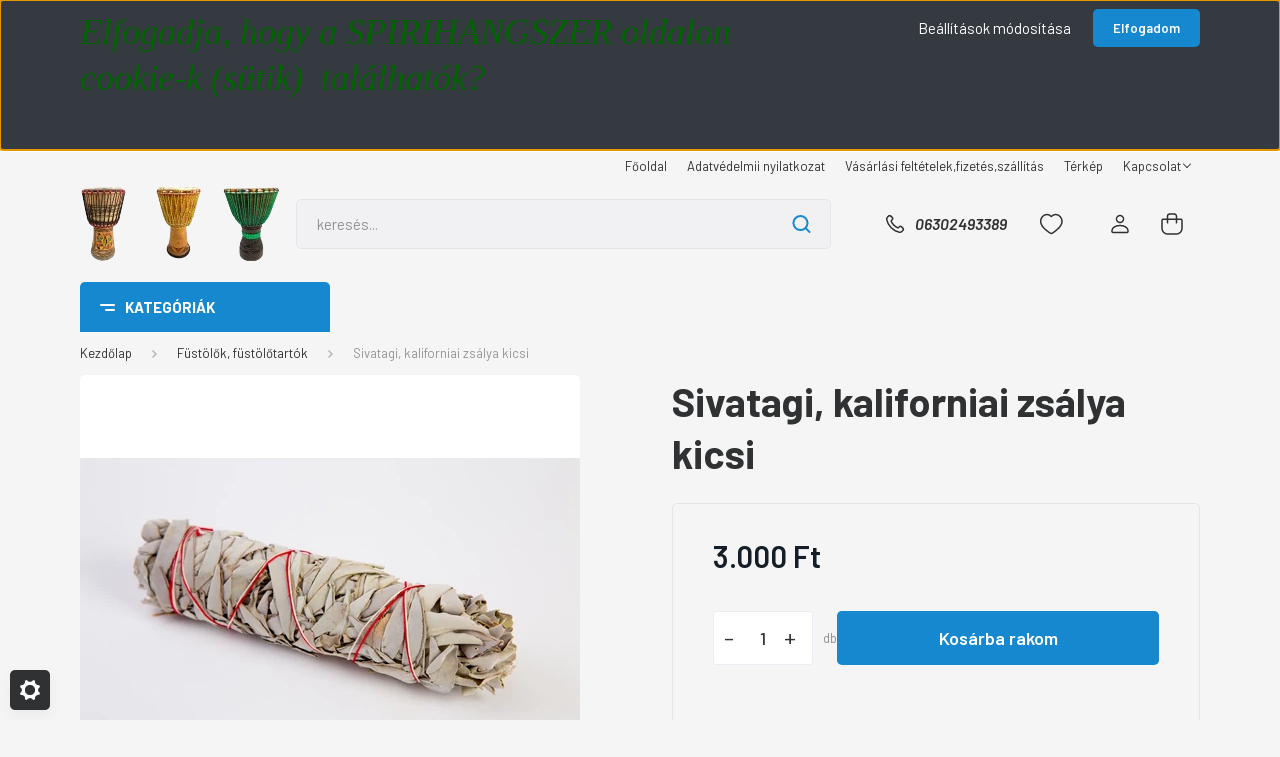

--- FILE ---
content_type: text/html; charset=UTF-8
request_url: https://www.spirihangszer.hu/sivatagi_zsalya_1024
body_size: 26602
content:
<!DOCTYPE html>
<html lang="hu" dir="ltr">
<head>
    <title>Sivatagi, kaliforniai zsálya kicsi - Füstölők, füstölőtartók - Különleges hangszerek és ezoterikus termékek - Spirihangszer</title>
    <meta charset="utf-8">
    <meta name="keywords" content="Sivatagi, kaliforniai zsálya kicsi, indiai ruhák, különleges hangszerek, csakralámpa, ezoterikus termékek">
    <meta name="description" content="Sivatagi, kaliforniai zsálya kicsi (3.000 Ft-os áron) a Spirihangszer webáruház Füstölők, füstölőtartók kategóriájában.">
    <meta name="robots" content="index, follow">
    <link rel="image_src" href="https://spiriwebshop.cdn.shoprenter.hu/custom/spiriwebshop/image/data/Sivatagi_zsalya_01.jpg.webp?lastmod=1632988797.1482236000">
    <meta property="og:title" content="Sivatagi, kaliforniai zsálya kicsi" />
    <meta property="og:type" content="product" />
    <meta property="og:url" content="https://www.spirihangszer.hu/sivatagi_zsalya_1024" />
    <meta property="og:image" content="https://spiriwebshop.cdn.shoprenter.hu/custom/spiriwebshop/image/cache/w955h500/Sivatagi_zsalya_01.jpg.webp?lastmod=1632988797.1482236000" />
    <meta property="og:description" content="Sivatagi zsálya vagy ismertebb neve fehér zsálya. Használata igen széleskörű, révülésre- külső-belső test és tér tisztításra, illetve belső utazásra. Gyújtsa meg és hagyja hogy fellángoljon majd ezt követően fújja el a..." />
    <link href="https://spiriwebshop.cdn.shoprenter.hu/custom/spiriwebshop/image/data/70x250%20z%C3%A1szl%C3%B3.jpg?lastmod=1471529797.1482236000" rel="icon" />
    <link href="https://spiriwebshop.cdn.shoprenter.hu/custom/spiriwebshop/image/data/70x250%20z%C3%A1szl%C3%B3.jpg?lastmod=1471529797.1482236000" rel="apple-touch-icon" />
    <base href="https://www.spirihangszer.hu:443" />

    <meta name="viewport" content="width=device-width, initial-scale=1, maximum-scale=1, user-scalable=0">
            <link href="https://www.spirihangszer.hu/sivatagi_zsalya_1024" rel="canonical">
    
            
                <link rel="preconnect" href="https://fonts.gstatic.com" />
    <link rel="preload" as="style" href="https://fonts.googleapis.com/css2?family=Barlow:ital,wght@0,300;0,400;0,500;0,600;0,700;1,300;1,400;1,500;1,600;1,700&display=swap" />
    <link rel="stylesheet" href="https://fonts.googleapis.com/css2?family=Barlow:ital,wght@0,300;0,400;0,500;0,600;0,700;1,300;1,400;1,500;1,600;1,700&display=swap" media="print" onload="this.media='all'" />
    <noscript>
        <link rel="stylesheet" href="https://fonts.googleapis.com/css2?family=Barlow:ital,wght@0,300;0,400;0,500;0,600;0,700;1,300;1,400;1,500;1,600;1,700&display=swap" />
    </noscript>
    <link href="https://cdnjs.cloudflare.com/ajax/libs/fancybox/3.5.7/jquery.fancybox.min.css" rel="stylesheet" media="print" onload="this.media='all'"/>

            <link rel="stylesheet" href="https://spiriwebshop.cdn.shoprenter.hu/custom/spiriwebshop/catalog/view/theme/madrid_global/style/1762774720.1689691390.1720013211.1720013657.css?v=null.1482236000" media="all">
        <script>
        window.nonProductQuality = 80;
    </script>
    <script src="https://spiriwebshop.cdn.shoprenter.hu/catalog/view/javascript/jquery/jquery-1.10.2.min.js?v=1484139539"></script>

            
    
    <!-- Header JavaScript codes -->
            <script src="https://spiriwebshop.cdn.shoprenter.hu/web/compiled/js/countdown.js?v=1763549340"></script>
                    <script src="https://spiriwebshop.cdn.shoprenter.hu/web/compiled/js/base.js?v=1763549340"></script>
                    <script src="https://spiriwebshop.cdn.shoprenter.hu/web/compiled/js/before_starter2_head.js?v=1763549340"></script>
                    <script src="https://spiriwebshop.cdn.shoprenter.hu/web/compiled/js/before_starter2_productpage.js?v=1763549340"></script>
                    <script src="https://spiriwebshop.cdn.shoprenter.hu/web/compiled/js/productreview.js?v=1763549340"></script>
                    <script src="https://spiriwebshop.cdn.shoprenter.hu/web/compiled/js/nanobar.js?v=1763549340"></script>
                    <!-- Header jQuery onLoad scripts -->
    <script>window.countdownFormat='%D:%H:%M:%S';var BASEURL='https://www.spirihangszer.hu';Currency={"symbol_left":"","symbol_right":" Ft","decimal_place":0,"decimal_point":",","thousand_point":".","currency":"HUF","value":1};var ShopRenter=ShopRenter||{};ShopRenter.product={"id":1024,"sku":"Zs\u00e1lyakicsi","currency":"HUF","unitName":"db","price":3000,"name":"Sivatagi, kaliforniai zs\u00e1lya kicsi","brand":"Amerika","currentVariant":[],"parent":{"id":1024,"sku":"Zs\u00e1lyakicsi","unitName":"db","price":3000,"name":"Sivatagi, kaliforniai zs\u00e1lya kicsi"}};function setAutoHelpTitles(){$('.autohelp[title]').each(function(){if(!$(this).parents('.aurora-scroll-mode').length){$(this).attr('rel',$(this).attr('title'));$(this).removeAttr('title');$(this).qtip({content:{text:$(this).attr('rel')},hide:{fixed:true},position:{corner:{target:'topMiddle',tooltip:'bottomMiddle'},adjust:{screen:true}},style:{border:{color:'#cccccc'},background:'#ffffff',width:250}});}});}
$(document).ready(function(){setAutoHelpTitles();});$(window).load(function(){});</script><script src="https://spiriwebshop.cdn.shoprenter.hu/web/compiled/js/vue/manifest.bundle.js?v=1763549338"></script><script>var ShopRenter=ShopRenter||{};ShopRenter.onCartUpdate=function(callable){document.addEventListener('cartChanged',callable)};ShopRenter.onItemAdd=function(callable){document.addEventListener('AddToCart',callable)};ShopRenter.onItemDelete=function(callable){document.addEventListener('deleteCart',callable)};ShopRenter.onSearchResultViewed=function(callable){document.addEventListener('AuroraSearchResultViewed',callable)};ShopRenter.onSubscribedForNewsletter=function(callable){document.addEventListener('AuroraSubscribedForNewsletter',callable)};ShopRenter.onCheckoutInitiated=function(callable){document.addEventListener('AuroraCheckoutInitiated',callable)};ShopRenter.onCheckoutShippingInfoAdded=function(callable){document.addEventListener('AuroraCheckoutShippingInfoAdded',callable)};ShopRenter.onCheckoutPaymentInfoAdded=function(callable){document.addEventListener('AuroraCheckoutPaymentInfoAdded',callable)};ShopRenter.onCheckoutOrderConfirmed=function(callable){document.addEventListener('AuroraCheckoutOrderConfirmed',callable)};ShopRenter.onCheckoutOrderPaid=function(callable){document.addEventListener('AuroraOrderPaid',callable)};ShopRenter.onCheckoutOrderPaidUnsuccessful=function(callable){document.addEventListener('AuroraOrderPaidUnsuccessful',callable)};ShopRenter.onProductPageViewed=function(callable){document.addEventListener('AuroraProductPageViewed',callable)};ShopRenter.onMarketingConsentChanged=function(callable){document.addEventListener('AuroraMarketingConsentChanged',callable)};ShopRenter.onCustomerRegistered=function(callable){document.addEventListener('AuroraCustomerRegistered',callable)};ShopRenter.onCustomerLoggedIn=function(callable){document.addEventListener('AuroraCustomerLoggedIn',callable)};ShopRenter.onCustomerUpdated=function(callable){document.addEventListener('AuroraCustomerUpdated',callable)};ShopRenter.onCartPageViewed=function(callable){document.addEventListener('AuroraCartPageViewed',callable)};ShopRenter.customer={"userId":0,"userClientIP":"3.22.71.169","userGroupId":8,"customerGroupTaxMode":"gross","customerGroupPriceMode":"only_gross","email":"","phoneNumber":"","name":{"firstName":"","lastName":""}};ShopRenter.theme={"name":"madrid_global","family":"madrid","parent":""};ShopRenter.shop={"name":"spiriwebshop","locale":"hu","currency":{"code":"HUF","rate":1},"domain":"spiriwebshop.myshoprenter.hu"};ShopRenter.page={"route":"product\/product","queryString":"sivatagi_zsalya_1024"};ShopRenter.formSubmit=function(form,callback){callback();};let loadedAsyncScriptCount=0;function asyncScriptLoaded(position){loadedAsyncScriptCount++;if(position==='body'){if(document.querySelectorAll('.async-script-tag').length===loadedAsyncScriptCount){if(/complete|interactive|loaded/.test(document.readyState)){document.dispatchEvent(new CustomEvent('asyncScriptsLoaded',{}));}else{document.addEventListener('DOMContentLoaded',()=>{document.dispatchEvent(new CustomEvent('asyncScriptsLoaded',{}));});}}}}</script><script type="text/javascript"async class="async-script-tag"onload="asyncScriptLoaded('header')"src="https://static2.rapidsearch.dev/resultpage.js?shop=spiriwebshop.shoprenter.hu"></script><script type="text/javascript"src="https://spiriwebshop.cdn.shoprenter.hu/web/compiled/js/vue/customerEventDispatcher.bundle.js?v=1763549338"></script>                
            
            <script>window.dataLayer=window.dataLayer||[];function gtag(){dataLayer.push(arguments)};var ShopRenter=ShopRenter||{};ShopRenter.config=ShopRenter.config||{};ShopRenter.config.googleConsentModeDefaultValue="denied";</script>                        <script type="text/javascript" src="https://spiriwebshop.cdn.shoprenter.hu/web/compiled/js/vue/googleConsentMode.bundle.js?v=1763549338"></script>

            
            
            
            
            
    
</head>

    
<body id="body" class="page-body one-pic-element product-page-body show-quantity-in-category madrid_global-body desktop-device-body vertical-category-menu " role="document">
<script>ShopRenter.theme.breakpoints={'xs':0,'sm':576,'md':768,'lg':992,'xl':1200,'xxl':1400}</script><div id="fb-root"></div><script>(function(d,s,id){var js,fjs=d.getElementsByTagName(s)[0];if(d.getElementById(id))return;js=d.createElement(s);js.id=id;js.src="//connect.facebook.net/hu_HU/sdk/xfbml.customerchat.js#xfbml=1&version=v2.12&autoLogAppEvents=1";fjs.parentNode.insertBefore(js,fjs);}(document,"script","facebook-jssdk"));</script>
                    

<!-- cached -->    <div class="nanobar-cookie-cog d-flex-center rounded js-hidden-nanobar-button">
        <svg width="20" height="20" viewBox="0 0 20 20" fill="none" xmlns="http://www.w3.org/2000/svg">
    <path d="M18.0781 10C18.0781 8.75521 18.849 7.77083 20 7.09375C19.7917 6.40104 19.5156 5.72917 19.1771 5.10417C17.8802 5.44271 16.8333 4.9375 15.9479 4.05208C15.0677 3.17187 14.7969 2.11979 15.1354 0.822917C14.5104 0.484375 13.8437 0.208333 13.1458 0C12.4687 1.15625 11.25 1.92187 10 1.92187C8.75521 1.92187 7.53125 1.15625 6.85417 0C6.15625 0.208333 5.48958 0.484375 4.86458 0.822917C5.20312 2.11979 4.93229 3.16667 4.05208 4.05208C3.17187 4.93229 2.11979 5.44271 0.828125 5.10417C0.484375 5.72917 0.208333 6.39583 0 7.09375C1.15625 7.77083 1.92708 8.75521 1.92708 10C1.92708 11.2448 1.15625 12.4687 0 13.1458C0.208333 13.8437 0.484375 14.5104 0.822917 15.1354C2.11979 14.7969 3.16667 15.0677 4.04687 15.9479C4.93229 16.8281 5.19792 17.8802 4.85937 19.1771C5.48958 19.5156 6.15104 19.7917 6.84896 20C7.52604 18.8437 8.75 18.0781 9.99479 18.0781C11.2396 18.0781 12.4635 18.8437 13.1406 20C13.8385 19.7917 14.5052 19.5156 15.1302 19.1771C14.7917 17.8802 15.0625 16.8333 15.9427 15.9479C16.8229 15.0677 17.875 14.5573 19.1719 14.8958C19.5104 14.2656 19.7865 13.599 19.9948 12.9062C18.8437 12.2292 18.0781 11.2448 18.0781 10ZM10 15.1198C7.17708 15.1198 4.88021 12.8281 4.88021 10C4.88021 7.17187 7.17187 4.88021 10 4.88021C12.8281 4.88021 15.1198 7.17187 15.1198 10C15.1198 12.8281 12.8281 15.1198 10 15.1198Z" fill="currentColor"/>
</svg>

    </div>
<div class="Fixed nanobar bg-dark js-nanobar-first-login">
    <div class="container nanobar-container">
        <div class="row flex-column flex-sm-row">
            <div class="col-12 col-sm-6 col-lg-8 nanobar-text-cookies align-self-center text-sm-left">
                <h2 style="font-style:italic;"><span style="font-size:36px;"><span style="font-family: georgia,serif;"><span style="color: rgb(0, 100, 0);">Elfogadja, hogy a SPIRIHANGSZER oldalon cookie-k (sütik)  találhatók?</span></span></span></h2>

<p> 
</p>
            </div>
            <div class="col-12 col-sm-6 col-lg-4 nanobar-buttons m-sm-0 text-center text-sm-right">
                <a href="#" class="btn btn-link nanobar-settings-button js-nanobar-settings-button">
                    Beállítások módosítása
                </a>
                <a href="#" class="btn btn-primary nanobar-btn js-nanobar-close-cookies" data-button-save-text="Beállítások mentése">
                    Elfogadom
                </a>
            </div>
        </div>
        <div class="nanobar-cookies js-nanobar-cookies flex-column flex-sm-row text-left pt-3 mt-3" style="display: none;">
            <div class="form-check pt-2 pb-2 pr-2 mb-0">
                <input class="form-check-input" type="checkbox" name="required_cookies" disabled checked />
                <label class="form-check-label">
                    Szükséges cookie-k
                    <div class="cookies-help-text text-muted">
                        Ezek a cookie-k segítenek abban, hogy a webáruház használható és működőképes legyen.
                    </div>
                </label>
            </div>
            <div class="form-check pt-2 pb-2 pr-2 mb-0">
                <input class="form-check-input js-nanobar-marketing-cookies" type="checkbox" name="marketing_cookies"
                         checked />
                <label class="form-check-label">
                    Marketing cookie-k
                    <div class="cookies-help-text text-muted">
                        Ezeket a cookie-k segítenek abban, hogy az Ön érdeklődési körének megfelelő reklámokat és termékeket jelenítsük meg a webáruházban.
                    </div>
                </label>
            </div>
        </div>
    </div>
</div>

<script>
    (function ($) {
        $(document).ready(function () {
            new AuroraNanobar.FirstLogNanobarCheckbox(jQuery('.js-nanobar-first-login'), 'top');
        });
    })(jQuery);
</script>
<!-- /cached -->

                <!-- page-wrap -->

                <div class="page-wrap">
                                                

    <header class="sticky-head">
        <div class="sticky-head-inner">
                    <div class="header-top-line">
                <div class="container">
                    <div class="header-top d-flex justify-content-end">
                        <!-- cached -->
    <ul class="nav headermenu-list">
                    <li class="nav-item">
                <a href="https://www.spirihangszer.hu"
                   target="_self"
                   class="nav-link "
                    title="Főoldal"
                >
                    Főoldal
                </a>
                            </li>
                    <li class="nav-item">
                <a href="https://www.spirihangszer.hu/adatvedelmi_nyilatkozat_17"
                   target="_self"
                   class="nav-link "
                    title="Adatvédelmii nyilatkozat"
                >
                    Adatvédelmii nyilatkozat
                </a>
                            </li>
                    <li class="nav-item">
                <a href="https://www.spirihangszer.hu/vasarlasi_feltetelek_5"
                   target="_self"
                   class="nav-link "
                    title="Vásárlási feltételek,fizetés,szállítás"
                >
                    Vásárlási feltételek,fizetés,szállítás
                </a>
                            </li>
                    <li class="nav-item">
                <a href="https://www.google.hu/maps/place/Mogyor%C3%B3+u.+1,+B%C3%A9k%C3%A9scsaba,+5600/@46.6905659,21.1216533,17z/data=!3m1!4b1!4m2!3m1!1s0x47442b012d96b4f3:0xa9be4a6ba0d4a65a?hl=hu"
                   target="_window"
                   class="nav-link "
                    title="Térkép"
                >
                    Térkép
                </a>
                            </li>
                    <li class="nav-item dropdown">
                <a href="https://www.spirihangszer.hu/index.php?route=information/contact"
                   target="_self"
                   class="nav-link  dropdown-toggle"
                    title="Kapcsolat"
                >
                    Kapcsolat
                </a>
                                    <ul class="dropdown-hover-menu">
                                                    <li class="dropdown-item">
                                <a href="https://www.spirihangszer.hu/rolunk_4" title="Rólunk" target="_self">
                                    Rólunk
                                </a>
                            </li>
                                                    <li class="dropdown-item">
                                <a href="https://www.spirihangszer.hu/egyeb_informaciok_6" title="Nyitvatartás" target="_self">
                                    Nyitvatartás
                                </a>
                            </li>
                                            </ul>
                            </li>
            </ul>
    <!-- /cached -->
                        
                        
                    </div>
                </div>
            </div>
            <div class="header-middle-line ">
                <div class="container">
                    <div class="header-middle">
                        <nav class="navbar navbar-expand-lg">
                            <button id="js-hamburger-icon" class="d-flex d-lg-none" title="Menü">
                                <div class="hamburger-icon position-relative">
                                    <div class="hamburger-icon-line position-absolute line-1"></div>
                                    <div class="hamburger-icon-line position-absolute line-3"></div>
                                </div>
                            </button>
                                                            <!-- cached -->
    <a class="navbar-brand" href="/"><img style="border: 0; max-width: 200px;" src="https://spiriwebshop.cdn.shoprenter.hu/custom/spiriwebshop/image/cache/w200h75m00/src_2024/BeFunky-collage-20-scaled-1076192527_1-removebg-preview.png?v=1720013156" title="Spirihangszer" alt="Spirihangszer" /></a>
<!-- /cached -->
                                
<div class="dropdown search-module d-flex">
    <div class="input-group">
        <input class="form-control disableAutocomplete" type="text" placeholder="keresés..." value=""
               id="filter_keyword" 
               onclick="this.value=(this.value==this.defaultValue)?'':this.value;"/>
        <div class="input-group-append">
            <button title="Keresés" class="btn btn-link" onclick="moduleSearch();">
                <svg width="19" height="18" viewBox="0 0 19 18" fill="none" xmlns="http://www.w3.org/2000/svg">
    <path d="M17.4492 17L13.4492 13M8.47698 15.0555C4.59557 15.0555 1.44922 11.9092 1.44922 8.02776C1.44922 4.14635 4.59557 1 8.47698 1C12.3584 1 15.5047 4.14635 15.5047 8.02776C15.5047 11.9092 12.3584 15.0555 8.47698 15.0555Z" stroke="currentColor" stroke-width="2" stroke-linecap="round" stroke-linejoin="round"/>
</svg>

            </button>
        </div>
    </div>

    <input type="hidden" id="filter_description" value="0"/>
    <input type="hidden" id="search_shopname" value="spiriwebshop"/>
    <div id="results" class="dropdown-menu search-results p-0"></div>
</div>



                                                                                    <a class="nav-link header-phone-box header-middle-right-link d-none d-lg-flex" href="tel:06302493389">
                                <svg width="24" height="24" viewBox="0 0 24 24" fill="none" xmlns="http://www.w3.org/2000/svg">
    <path fill-rule="evenodd" clip-rule="evenodd" d="M10.8561 13.1444C9.68615 11.9744 8.80415 10.6644 8.21815 9.33536C8.09415 9.05436 8.16715 8.72536 8.38415 8.50836L9.20315 7.69036C9.87415 7.01936 9.87415 6.07036 9.28815 5.48436L8.11415 4.31036C7.33315 3.52936 6.06715 3.52936 5.28615 4.31036L4.63415 4.96236C3.89315 5.70336 3.58415 6.77236 3.78415 7.83236C4.27815 10.4454 5.79615 13.3064 8.24515 15.7554C10.6941 18.2044 13.5551 19.7224 16.1681 20.2164C17.2281 20.4164 18.2971 20.1074 19.0381 19.3664L19.6891 18.7154C20.4701 17.9344 20.4701 16.6684 19.6891 15.8874L18.5161 14.7144C17.9301 14.1284 16.9801 14.1284 16.3951 14.7144L15.4921 15.6184C15.2751 15.8354 14.9461 15.9084 14.6651 15.7844C13.3361 15.1974 12.0261 14.3144 10.8561 13.1444Z" stroke="currentColor" stroke-width="1.5" stroke-linecap="round" stroke-linejoin="round"/>
</svg>

                                06302493389
                            </a>
                                                                                    <div id="js-wishlist-module-wrapper">
                                <hx:include src="/_fragment?_path=_format%3Dhtml%26_locale%3Den%26_controller%3Dmodule%252Fwishlist&amp;_hash=UTrPh4GKyODKeF%2F3mpA1Bw4DG3q%2BhMvHJTPs3TGgIBw%3D"></hx:include>
                            </div>
                                                        <!-- cached -->
    <ul class="nav login-list">
                    <li class="nav-item">
                <a class="nav-link header-middle-right-link" href="index.php?route=account/login" title="Belépés / Regisztráció">
                    <span class="header-user-icon">
                        <svg width="18" height="20" viewBox="0 0 18 20" fill="none" xmlns="http://www.w3.org/2000/svg">
    <path fill-rule="evenodd" clip-rule="evenodd" d="M11.4749 2.52513C12.8417 3.89197 12.8417 6.10804 11.4749 7.47488C10.1081 8.84172 7.89199 8.84172 6.52515 7.47488C5.15831 6.10804 5.15831 3.89197 6.52515 2.52513C7.89199 1.15829 10.1081 1.15829 11.4749 2.52513Z" stroke="currentColor" stroke-width="1.5" stroke-linecap="round" stroke-linejoin="round"/>
    <path fill-rule="evenodd" clip-rule="evenodd" d="M1 16.5V17.5C1 18.052 1.448 18.5 2 18.5H16C16.552 18.5 17 18.052 17 17.5V16.5C17 13.474 13.048 11.508 9 11.508C4.952 11.508 1 13.474 1 16.5Z" stroke="currentColor" stroke-width="1.5" stroke-linecap="round" stroke-linejoin="round"/>
</svg>

                    </span>
                </a>
            </li>
            </ul>
<!-- /cached -->
                            <div id="header-cart-wrapper">
                                <div id="js-cart">
                                    <hx:include src="/_fragment?_path=_format%3Dhtml%26_locale%3Den%26_controller%3Dmodule%252Fcart&amp;_hash=3Cw9fQ2z02qIsDH14klgxPDDIXYet6Yo00aUtIN4v7s%3D"></hx:include>
                                </div>
                            </div>
                        </nav>
                    </div>
                </div>
            </div>
            <div class="header-bottom-line d-none d-lg-block">
                <div class="container">
                    


                    
            <div id="module_category_wrapper" class="module-category-wrapper">
        <div id="category" class="module content-module header-position category-module" >
                    <div class="module-head">
                            <span class="category-menu-hamburger-icon"></span>
                        <div class="module-head-title">Kategóriák</div>
        </div>
            <div class="module-body">
                    <div id="category-nav">
        

    <ul class="nav nav-pills category category-menu sf-menu sf-horizontal cached">
        <li id="cat_87" class="nav-item item category-list module-list parent even">
    <a href="https://www.spirihangszer.hu/csakralampak_87" class="nav-link">
                <span>Csakralámpa</span>
    </a>
            <ul class="nav flex-column children"><li id="cat_116" class="nav-item item category-list module-list even">
    <a href="https://www.spirihangszer.hu/csakralampak_87/angyallampa_116" class="nav-link">
                <span>Angyallámpa</span>
    </a>
    </li><li id="cat_102" class="nav-item item category-list module-list odd">
    <a href="https://www.spirihangszer.hu/csakralampak_87/csakralampa_1_meteres_102" class="nav-link">
                <span>Csakralámpa 1 méteres</span>
    </a>
    </li><li id="cat_103" class="nav-item item category-list module-list even">
    <a href="https://www.spirihangszer.hu/csakralampak_87/csakralampa_13_meteres_103" class="nav-link">
                <span>Csakralámpa 1.3 méteres</span>
    </a>
    </li><li id="cat_119" class="nav-item item category-list module-list odd">
    <a href="https://www.spirihangszer.hu/csakralampak_87/szivcsakras_lampa_119" class="nav-link">
                <span>Egycsakrás falilámpa</span>
    </a>
    </li><li id="cat_133" class="nav-item item category-list module-list even">
    <a href="https://www.spirihangszer.hu/csakralampak_87/meditalo_ember_133" class="nav-link">
                <span>Meditáló ember</span>
    </a>
    </li><li id="cat_127" class="nav-item item category-list module-list odd">
    <a href="https://www.spirihangszer.hu/csakralampak_87/om_lampa_127" class="nav-link">
                <span>Om lámpa</span>
    </a>
    </li></ul>
    </li><li id="cat_117" class="nav-item item category-list module-list parent odd">
    <a href="https://www.spirihangszer.hu/egyeb_termekek_117" class="nav-link">
                <span>Egyéb termékek, ékszerek, bögrék, lakberendezés</span>
    </a>
            <ul class="nav flex-column children"><li id="cat_155" class="nav-item item category-list module-list even">
    <a href="https://www.spirihangszer.hu/egyeb_termekek_117/buddhista_szobrok_falidiszek_155" class="nav-link">
                <span>Buddhista szobrok, falidíszek, ágytakarók</span>
    </a>
    </li><li id="cat_150" class="nav-item item category-list module-list odd">
    <a href="https://www.spirihangszer.hu/egyeb_termekek_117/dot_-_paintes_bogrek_150" class="nav-link">
                <span>Dot - Paintes Bögrék</span>
    </a>
    </li><li id="cat_101" class="nav-item item category-list module-list even">
    <a href="https://www.spirihangszer.hu/egyeb_termekek_117/imazaszlok_101" class="nav-link">
                <span>Imazászlók</span>
    </a>
    </li></ul>
    </li><li id="cat_100" class="nav-item item category-list module-list even">
    <a href="https://www.spirihangszer.hu/fustolok_fustolotartok_100" class="nav-link">
                <span>Füstölők, füstölőtartók</span>
    </a>
    </li><li id="cat_123" class="nav-item item category-list module-list parent odd">
    <a href="https://www.spirihangszer.hu/spacedrum_123" class="nav-link">
                <span>Handpan, nyelves dob, tounge drum</span>
    </a>
            <ul class="nav flex-column children"><li id="cat_140" class="nav-item item category-list module-list even">
    <a href="https://www.spirihangszer.hu/spacedrum_123/alma_handpan_140" class="nav-link">
                <span>ALMA Handpan 55 cm</span>
    </a>
    </li><li id="cat_146" class="nav-item item category-list module-list odd">
    <a href="https://www.spirihangszer.hu/spacedrum_123/nyelves_dob_zenko_146" class="nav-link">
                <span>Nyelves dob ,Zenko</span>
    </a>
    </li><li id="cat_142" class="nav-item item category-list module-list even">
    <a href="https://www.spirihangszer.hu/spacedrum_123/rav_drum_142" class="nav-link">
                <span>Rav drum</span>
    </a>
    </li><li id="cat_128" class="nav-item item category-list module-list odd">
    <a href="https://www.spirihangszer.hu/spacedrum_123/48_cm_128" class="nav-link">
                <span>Spacedrum 48 cm</span>
    </a>
    </li><li id="cat_129" class="nav-item item category-list module-list even">
    <a href="https://www.spirihangszer.hu/spacedrum_123/55_cm_129" class="nav-link">
                <span>Spacedrum 55 cm</span>
    </a>
    </li><li id="cat_130" class="nav-item item category-list module-list odd">
    <a href="https://www.spirihangszer.hu/spacedrum_123/spacedrum_60_cm_130" class="nav-link">
                <span>Spacedrum 60 cm</span>
    </a>
    </li></ul>
    </li><li id="cat_108" class="nav-item item category-list module-list parent even">
    <a href="https://www.spirihangszer.hu/hangszerek_108" class="nav-link">
                <span>Hangszerek</span>
    </a>
            <ul class="nav flex-column children"><li id="cat_79" class="nav-item item category-list module-list parent even">
    <a href="https://www.spirihangszer.hu/hangszerek_108/fuvos_hangszerek_79" class="nav-link">
                <span>Didgeridoo</span>
    </a>
            <ul class="nav flex-column children"><li id="cat_105" class="nav-item item category-list module-list even">
    <a href="https://www.spirihangszer.hu/hangszerek_108/fuvos_hangszerek_79/didgeridoo_bambuszbol_105" class="nav-link">
                <span>Didgeridoo bambuszból</span>
    </a>
    </li><li id="cat_104" class="nav-item item category-list module-list odd">
    <a href="https://www.spirihangszer.hu/hangszerek_108/fuvos_hangszerek_79/didgeridoo_teakfabol_104" class="nav-link">
                <span>Didgeridoo teakfából</span>
    </a>
    </li><li id="cat_106" class="nav-item item category-list module-list even">
    <a href="https://www.spirihangszer.hu/hangszerek_108/fuvos_hangszerek_79/didgeridoo_termeszragta_106" class="nav-link">
                <span>Didgeridoo termeszrágta</span>
    </a>
    </li><li id="cat_143" class="nav-item item category-list module-list odd">
    <a href="https://www.spirihangszer.hu/hangszerek_108/fuvos_hangszerek_79/didgeridoo_uvegszalas_143" class="nav-link">
                <span>Didgeridoo üvegszálas</span>
    </a>
    </li><li id="cat_114" class="nav-item item category-list module-list even">
    <a href="https://www.spirihangszer.hu/hangszerek_108/fuvos_hangszerek_79/teleszkopos_114" class="nav-link">
                <span>Teleszkópos</span>
    </a>
    </li><li id="cat_144" class="nav-item item category-list module-list odd">
    <a href="https://www.spirihangszer.hu/hangszerek_108/fuvos_hangszerek_79/utazos_didgeridoo_144" class="nav-link">
                <span>Utazós didgeridoo</span>
    </a>
    </li></ul>
    </li><li id="cat_82" class="nav-item item category-list module-list parent odd">
    <a href="https://www.spirihangszer.hu/hangszerek_108/dorombok_82" class="nav-link">
                <span>Dorombok</span>
    </a>
            <ul class="nav flex-column children"><li id="cat_110" class="nav-item item category-list module-list even">
    <a href="https://www.spirihangszer.hu/hangszerek_108/dorombok_82/magyar_dorombok_110" class="nav-link">
                <span>Magyar dorombok</span>
    </a>
    </li><li id="cat_111" class="nav-item item category-list module-list odd">
    <a href="https://www.spirihangszer.hu/hangszerek_108/dorombok_82/vietnami_dorombok_111" class="nav-link">
                <span>Vietnámi dorombok</span>
    </a>
    </li></ul>
    </li><li id="cat_85" class="nav-item item category-list module-list even">
    <a href="https://www.spirihangszer.hu/hangszerek_108/egyeb_hangszerek_85" class="nav-link">
                <span>Egyéb hangszerek,esőbot, óceándob</span>
    </a>
    </li><li id="cat_124" class="nav-item item category-list module-list parent odd">
    <a href="https://www.spirihangszer.hu/hangszerek_108/dobok_124" class="nav-link">
                <span>Egyéb hangtechnikai eszközök</span>
    </a>
            <ul class="nav flex-column children"><li id="cat_125" class="nav-item item category-list module-list even">
    <a href="https://www.spirihangszer.hu/hangszerek_108/dobok_124/metronomok_125" class="nav-link">
                <span>Metronómok</span>
    </a>
    </li></ul>
    </li><li id="cat_137" class="nav-item item category-list module-list even">
    <a href="https://www.spirihangszer.hu/hangszerek_108/fuvos_hangszerek_137" class="nav-link">
                <span>Fúvós hangszerek</span>
    </a>
    </li><li id="cat_81" class="nav-item item category-list module-list odd">
    <a href="https://www.spirihangszer.hu/hangszerek_108/gyermek_hangszerek_81" class="nav-link">
                <span>Gyermek hangszerek</span>
    </a>
    </li><li id="cat_107" class="nav-item item category-list module-list even">
    <a href="https://www.spirihangszer.hu/hangszerek_108/hangtalak_107" class="nav-link">
                <span>Hangtálak</span>
    </a>
    </li><li id="cat_84" class="nav-item item category-list module-list odd">
    <a href="https://www.spirihangszer.hu/hangszerek_108/pengetos_hangszerek_84" class="nav-link">
                <span>Pengetős hangszerek</span>
    </a>
    </li><li id="cat_83" class="nav-item item category-list module-list even">
    <a href="https://www.spirihangszer.hu/hangszerek_108/ritmushangszerek_83" class="nav-link">
                <span>Ritmushangszerek</span>
    </a>
    </li><li id="cat_86" class="nav-item item category-list module-list odd">
    <a href="https://www.spirihangszer.hu/hangszerek_108/tok_86" class="nav-link">
                <span>Tok</span>
    </a>
    </li><li id="cat_80" class="nav-item item category-list module-list parent even">
    <a href="https://www.spirihangszer.hu/hangszerek_108/utos_hangszerek_80" class="nav-link">
                <span>Ütős hangszerek</span>
    </a>
            <ul class="nav flex-column children"><li id="cat_126" class="nav-item item category-list module-list even">
    <a href="https://www.spirihangszer.hu/hangszerek_108/utos_hangszerek_80/cajon_126" class="nav-link">
                <span>Cajon</span>
    </a>
    </li><li id="cat_138" class="nav-item item category-list module-list odd">
    <a href="https://www.spirihangszer.hu/hangszerek_108/utos_hangszerek_80/djembe_138" class="nav-link">
                <span>Djembe,Darbuka</span>
    </a>
    </li><li id="cat_145" class="nav-item item category-list module-list even">
    <a href="https://www.spirihangszer.hu/hangszerek_108/utos_hangszerek_80/samandobok_145" class="nav-link">
                <span>Sámándobok</span>
    </a>
    </li></ul>
    </li><li id="cat_139" class="nav-item item category-list module-list odd">
    <a href="https://www.spirihangszer.hu/hangszerek_108/gongok_139" class="nav-link">
                <span>Gongok</span>
    </a>
    </li></ul>
    </li><li id="cat_156" class="nav-item item category-list module-list odd">
    <a href="https://www.spirihangszer.hu/hangszerek_masodkezbol_156" class="nav-link">
                <span>Hangszerek másodkézből</span>
    </a>
    </li><li id="cat_135" class="nav-item item category-list module-list parent even">
    <a href="https://www.spirihangszer.hu/hangszertokok_135" class="nav-link">
                <span>Hangszertokok</span>
    </a>
            <ul class="nav flex-column children"><li id="cat_136" class="nav-item item category-list module-list even">
    <a href="https://www.spirihangszer.hu/hangszertokok_135/puha_hangszertok_136" class="nav-link">
                <span>Puha hangszertok</span>
    </a>
    </li></ul>
    </li><li id="cat_158" class="nav-item item category-list module-list parent odd">
    <a href="https://www.spirihangszer.hu/hasznos_infok_158" class="nav-link">
                <span>Hasznos infok</span>
    </a>
            <ul class="nav flex-column children"><li id="cat_159" class="nav-item item category-list module-list even">
    <a href="https://www.spirihangszer.hu/hasznos_infok_158/hangtalakrol_altalaban_159" class="nav-link">
                <span>Hangtálakról általában</span>
    </a>
    </li><li id="cat_161" class="nav-item item category-list module-list odd">
    <a href="https://www.spirihangszer.hu/hasznos_infok_158/samandobok_keszitese_161" class="nav-link">
                <span>Sámándobok készítése</span>
    </a>
    </li></ul>
    </li><li id="cat_153" class="nav-item item category-list module-list even">
    <a href="https://www.spirihangszer.hu/karacsonyi_ajandekotletek_153" class="nav-link">
                <span>Karácsonyi ajándékötletek</span>
    </a>
    </li><li id="cat_109" class="nav-item item category-list module-list parent odd">
    <a href="https://www.spirihangszer.hu/spiritualis_ruhak_109" class="nav-link">
                <span>Spirituális ruhák</span>
    </a>
            <ul class="nav flex-column children"><li id="cat_148" class="nav-item item category-list module-list even">
    <a href="https://www.spirihangszer.hu/spiritualis_ruhak_109/gyerekruhak_148" class="nav-link">
                <span>GYEREKRUHÁK</span>
    </a>
    </li><li id="cat_113" class="nav-item item category-list module-list odd">
    <a href="https://www.spirihangszer.hu/spiritualis_ruhak_109/ferfi_polo_113" class="nav-link">
                <span>Ingek</span>
    </a>
    </li><li id="cat_115" class="nav-item item category-list module-list even">
    <a href="https://www.spirihangszer.hu/spiritualis_ruhak_109/joga_legging_115" class="nav-link">
                <span>Jóga legging</span>
    </a>
    </li><li id="cat_98" class="nav-item item category-list module-list odd">
    <a href="https://www.spirihangszer.hu/spiritualis_ruhak_109/kabatok_98" class="nav-link">
                <span>Kabátok</span>
    </a>
    </li><li id="cat_92" class="nav-item item category-list module-list even">
    <a href="https://www.spirihangszer.hu/spiritualis_ruhak_109/kapucnis_polo_92" class="nav-link">
                <span>Kapucnis pólók</span>
    </a>
    </li><li id="cat_149" class="nav-item item category-list module-list odd">
    <a href="https://www.spirihangszer.hu/spiritualis_ruhak_109/kardigan_pulcsi_149" class="nav-link">
                <span>KARDIGÁN, PULCSI</span>
    </a>
    </li><li id="cat_90" class="nav-item item category-list module-list even">
    <a href="https://www.spirihangszer.hu/spiritualis_ruhak_109/nadrag_90" class="nav-link">
                <span>Nadrág</span>
    </a>
    </li><li id="cat_118" class="nav-item item category-list module-list odd">
    <a href="https://www.spirihangszer.hu/spiritualis_ruhak_109/noi_bluz_118" class="nav-link">
                <span>Női felső</span>
    </a>
    </li><li id="cat_94" class="nav-item item category-list module-list even">
    <a href="https://www.spirihangszer.hu/spiritualis_ruhak_109/noi_ruha_94" class="nav-link">
                <span>Női ruha</span>
    </a>
    </li><li id="cat_147" class="nav-item item category-list module-list odd">
    <a href="https://www.spirihangszer.hu/spiritualis_ruhak_109/szoknyak_147" class="nav-link">
                <span>SZOKNYÁK</span>
    </a>
    </li><li id="cat_89" class="nav-item item category-list module-list even">
    <a href="https://www.spirihangszer.hu/spiritualis_ruhak_109/noi_t_shirt_89" class="nav-link">
                <span>T-shirt</span>
    </a>
    </li><li id="cat_131" class="nav-item item category-list module-list odd">
    <a href="https://www.spirihangszer.hu/spiritualis_ruhak_109/taskak_131" class="nav-link">
                <span>Táskák</span>
    </a>
    </li></ul>
    </li>
    </ul>

    <script>$(function(){$("ul.category").superfish({animation:{opacity:'show'},popUpSelector:".children",delay:400,speed:'normal',hoverClass:'js-sf-hover',onBeforeShow:function(){var customParentBox=$(this).parent();if(customParentBox.length){$ulHeight=customParentBox.position().top;if(!$(this).parent().hasClass("dropDownParent")){$(this).css("top",$ulHeight+"px");}}}});});</script>    </div>
            </div>
                                </div>
    
            </div>
    
                </div>
            </div>
                </div>
    </header>

                            
            <main class="has-sticky">
                        

        <div class="container one-column-content main-container">
                <nav aria-label="breadcrumb">
        <ol class="breadcrumb" itemscope itemtype="https://schema.org/BreadcrumbList">
                            <li class="breadcrumb-item"  itemprop="itemListElement" itemscope itemtype="https://schema.org/ListItem">
                                            <a itemprop="item" href="https://www.spirihangszer.hu">
                            <span itemprop="name">Kezdőlap</span>
                        </a>
                    
                    <meta itemprop="position" content="1" />
                </li>
                            <li class="breadcrumb-item"  itemprop="itemListElement" itemscope itemtype="https://schema.org/ListItem">
                                            <a itemprop="item" href="https://www.spirihangszer.hu/fustolok_fustolotartok_100">
                            <span itemprop="name">Füstölők, füstölőtartók</span>
                        </a>
                    
                    <meta itemprop="position" content="2" />
                </li>
                            <li class="breadcrumb-item active" aria-current="page" itemprop="itemListElement" itemscope itemtype="https://schema.org/ListItem">
                                            <span itemprop="name">Sivatagi, kaliforniai zsálya kicsi</span>
                    
                    <meta itemprop="position" content="3" />
                </li>
                    </ol>
    </nav>



        <div class="flypage" itemscope itemtype="//schema.org/Product">
                            <div class="page-head">
                                    </div>
            
                            <div class="page-body">
                        <section class="product-page-top">
                <div class="row">
            <div class="col-sm-7 col-md-6 product-page-left">
                <div class="product-image-box">
                    <div class="product-image position-relative">
                            


<div id="product-image-container">
                    <div class="product-image-main" >
        <a href="https://spiriwebshop.cdn.shoprenter.hu/custom/spiriwebshop/image/cache/w900h500wt1/Sivatagi_zsalya_01.jpg.webp?lastmod=1632988797.1482236000"
           title="Kép 1/1 - Sivatagi, kaliforniai zsálya kicsi"
           data-caption="Kép 1/1 - Sivatagi, kaliforniai zsálya kicsi"
           class="product-image-link fancybox-product" id="product-image-link"
           data-fancybox="images"
        >
            <img
                class="product-image-element img-fluid"
                itemprop="image"
                src="https://spiriwebshop.cdn.shoprenter.hu/custom/spiriwebshop/image/cache/w500h500wt1/Sivatagi_zsalya_01.jpg.webp?lastmod=1632988797.1482236000"
                data-index="0"
                title="Sivatagi, kaliforniai zsálya kicsi"
                alt="Sivatagi, kaliforniai zsálya kicsi"
                id="image"
                width="500"
                height="500"
            />
        </a>
    </div>
    </div>

<script>$(document).ready(function(){var $productMainImage=$('.product-image-main');var $productImageLink=$('#product-image-link');var $productImage=$('#image');var $productImageVideo=$('#product-image-video');var $productSecondaryImage=$('.product-secondary-image');var imageTitle=$productImageLink.attr('title');$('.product-images').slick({slidesToShow:4,slidesToScroll:1,draggable:false,vertical:false,infinite:false,prevArrow:"<button class='slick-prev slick-arrow slick-horizontal-prev-button' type='button'><svg width='8' height='14' viewBox='0 0 8 14' fill='none' xmlns='http://www.w3.org/2000/svg'><path d='M7 13L1 7L7 1' stroke='currentColor' stroke-width='1.5' stroke-linecap='round' stroke-linejoin='round'/></svg></button>",nextArrow:"<button class='slick-next slick-arrow slick-horizontal-next-button' type='button'><svg width='8' height='14' viewBox='0 0 8 14' fill='none' xmlns='http://www.w3.org/2000/svg'><path d='M1 13L7 7L1 1' stroke='currentColor' stroke-width='1.5' stroke-linecap='round' stroke-linejoin='round'/></svg></button>",focusOnSelect:false,mobileFirst:true,responsive:[{breakpoint:1200,settings:{vertical:true,slidesToShow:5,prevArrow:"<button class='slick-prev slick-arrow slick-vertical-prev-button' type='button'><svg width='14' height='8' viewBox='0 0 14 8' fill='none' xmlns='http://www.w3.org/2000/svg'><path d='M1 7L7 1L13 7' stroke='currentColor' stroke-width='1.5' stroke-linecap='round' stroke-linejoin='round'/></svg></button>",nextArrow:"<button class='slick-next slick-arrow slick-vertical-next-button' type='button'><svg width='14' height='8' viewBox='0 0 14 8' fill='none' xmlns='http://www.w3.org/2000/svg'><path d='M1 1L7 7L13 1' stroke='currentColor' stroke-width='1.5' stroke-linecap='round' stroke-linejoin='round'/></svg></button>",}}]});$productSecondaryImage.on('click',function(){$productImage.attr('src',$(this).data('secondary_src'));$productImage.attr('data-index',$(this).data('index'));$productImageLink.attr('href',$(this).data('popup'));$productSecondaryImage.removeClass('thumb-active');$(this).addClass('thumb-active');if($productImageVideo.length){if($(this).data('video_image')){$productMainImage.hide();$productImageVideo.show();}else{$productImageVideo.hide();$productMainImage.show();}}});$productImageLink.on('click',function(){$(this).attr("title",imageTitle);$.fancybox.open([{"src":"https:\/\/spiriwebshop.cdn.shoprenter.hu\/custom\/spiriwebshop\/image\/cache\/w900h500wt1\/Sivatagi_zsalya_01.jpg.webp?lastmod=1632988797.1482236000","opts":{"caption":"K\u00e9p 1\/1 - Sivatagi, kaliforniai zs\u00e1lya kicsi"}}],{index:$productImageLink.find('img').attr('data-index'),tpl:{next:'<a title="Következő" class="fancybox-nav fancybox-next"><span></span></a>',prev:'<a title="Előző" class="fancybox-nav fancybox-prev"><span></span></a>'},mobile:{clickContent:"close",clickSlide:"close"},buttons:['zoom','close']});return false;});});</script>
                    </div>
                        <div class="position-5-wrapper">
                    
            </div>

                </div>
                                                    
                            </div>
            <div class="col-sm-5 col-md-6 product-page-right">
                <form action="https://www.spirihangszer.hu/index.php?route=checkout/cart" method="post" enctype="multipart/form-data" id="product">
                    <div class="product-sticky-wrapper sticky-head">
    <div class="container p-0">
        <div class="product-sticky-inner">
            <div class="product-sticky-image-and-price">
                <div class="product-sticky-image">
                    <img src="https://spiriwebshop.cdn.shoprenter.hu/custom/spiriwebshop/image/data/Sivatagi_zsalya_01.jpg.webp?lastmod=1632988797.1482236000" alt="Sivatagi, kaliforniai zsálya kicsi" loading="lazy" />
                </div>
                                            <div class="product-page-right-box product-page-price-wrapper" itemprop="offers" itemscope itemtype="//schema.org/Offer">
        <div class="product-page-price-line">
        <div class="product-page-price-line-inner">
                        <span class="product-price product-page-price">3.000 Ft</span>
                    </div>
                <meta itemprop="price" content="3000"/>
        <meta itemprop="priceValidUntil" content="2026-11-19"/>
        <meta itemprop="pricecurrency" content="HUF"/>
        <meta itemprop="category" content="Füstölők, füstölőtartók"/>
        <link itemprop="url" href="https://www.spirihangszer.hu/sivatagi_zsalya_1024"/>
        <link itemprop="availability" href="http://schema.org/OutOfStock"/>
    </div>
        </div>
                                </div>
            <div class="product-addtocart">
    <div class="product-addtocart-wrapper">
        <div class="product_table_quantity"><span class="quantity-text">Menny.:</span><input class="quantity_to_cart quantity-to-cart" type="number" min="1" step="1" name="quantity" aria-label="quantity input"value="1"/><span class="quantity-name-text">db</span></div><div class="product_table_addtocartbtn"><a rel="nofollow, noindex" href="https://www.spirihangszer.hu/index.php?route=checkout/cart&product_id=1024&quantity=1" data-product-id="1024" data-name="Sivatagi, kaliforniai zsálya kicsi" data-price="2999.999969" data-quantity-name="db" data-price-without-currency="3000.00" data-currency="HUF" data-product-sku="Zsályakicsi" data-brand="Amerika" id="add_to_cart" class="button btn btn-primary button-add-to-cart"><span>Kosárba rakom</span></a></div>
        <div>
            <input type="hidden" name="product_id" value="1024"/>
            <input type="hidden" name="product_collaterals" value=""/>
            <input type="hidden" name="product_addons" value=""/>
            <input type="hidden" name="redirect" value="https://www.spirihangszer.hu/index.php?route=product/product&amp;product_id=1024"/>
                    </div>
    </div>
    <div class="text-minimum-wrapper small text-muted">
                    </div>
</div>
<script>
    if ($('.notify-request').length) {
        $('#body').on('keyup keypress', '.quantity_to_cart.quantity-to-cart', function (e) {
            if (e.which === 13) {
                return false;
            }
        });
    }

    $(function () {
        $(window).on('beforeunload', function () {
            $('a.button-add-to-cart:not(.disabled)').removeAttr('href').addClass('disabled button-disabled');
        });
    });
</script>
    <script>
        (function () {
            var clicked = false;
            var loadingClass = 'cart-loading';

            $('#add_to_cart').click(function clickFixed(event) {
                if (clicked === true) {
                    return false;
                }

                if (window.AjaxCart === undefined) {
                    var $this = $(this);
                    clicked = true;
                    $this.addClass(loadingClass);
                    event.preventDefault();

                    $(document).on('cart#listener-ready', function () {
                        clicked = false;
                        event.target.click();
                        $this.removeClass(loadingClass);
                    });
                }
            });
        })();
    </script>

                    </div>
    </div>
</div>

<script>
(function () {
    document.addEventListener('DOMContentLoaded', function () {
        var scrolling = false;
        var getElementRectangle = function(selector) {
            if(document.querySelector(selector)) {
                return document.querySelector(selector).getBoundingClientRect();
            }
            return false;
        };
        document.addEventListener("scroll", function() {
            scrolling = true;
        });

        setInterval(function () {
            if (scrolling) {
                scrolling = false;
                var productChildrenTable = getElementRectangle('#product-children-table');
                var productContentColumns = getElementRectangle('.product-content-columns');
                var productCartBox = getElementRectangle('.product-cart-box');

                var showStickyBy = false;
                if (productContentColumns) {
                    showStickyBy = productContentColumns.bottom;
                }

                if (productCartBox) {
                    showStickyBy = productCartBox.bottom;
                }

                if (productChildrenTable) {
                    showStickyBy = productChildrenTable.top;
                }

                var PRODUCT_STICKY_DISPLAY = 'sticky-active';
                var stickyClassList = document.querySelector('.product-sticky-wrapper').classList;
                if (showStickyBy < 0 && !stickyClassList.contains(PRODUCT_STICKY_DISPLAY)) {
                    stickyClassList.add(PRODUCT_STICKY_DISPLAY);
                }
                if (showStickyBy >= 0 && stickyClassList.contains(PRODUCT_STICKY_DISPLAY)) {
                    stickyClassList.remove(PRODUCT_STICKY_DISPLAY);
                }
            }
        }, 300);

        var stickyAddToCart = document.querySelector('.product-sticky-wrapper .notify-request');

        if ( stickyAddToCart ) {
            stickyAddToCart.setAttribute('data-fancybox-group','sticky-notify-group');
        }
    });
})();
</script>
                                            <h1 class="page-head-title product-page-head-title position-relative">
                            <span class="product-page-product-name" itemprop="name">Sivatagi, kaliforniai zsálya kicsi</span>
                                                    </h1>
                    
                                        <div class="product-cart-box">
                                                    <div class="product-page-right-box product-page-price-wrapper" itemprop="offers" itemscope itemtype="//schema.org/Offer">
        <div class="product-page-price-line">
        <div class="product-page-price-line-inner">
                        <span class="product-price product-page-price">3.000 Ft</span>
                    </div>
                <meta itemprop="price" content="3000"/>
        <meta itemprop="priceValidUntil" content="2026-11-19"/>
        <meta itemprop="pricecurrency" content="HUF"/>
        <meta itemprop="category" content="Füstölők, füstölőtartók"/>
        <link itemprop="url" href="https://www.spirihangszer.hu/sivatagi_zsalya_1024"/>
        <link itemprop="availability" href="http://schema.org/OutOfStock"/>
    </div>
        </div>
                                                                                                    
                        <div class="product-addtocart">
    <div class="product-addtocart-wrapper">
        <div class="product_table_quantity"><span class="quantity-text">Menny.:</span><input class="quantity_to_cart quantity-to-cart" type="number" min="1" step="1" name="quantity" aria-label="quantity input"value="1"/><span class="quantity-name-text">db</span></div><div class="product_table_addtocartbtn"><a rel="nofollow, noindex" href="https://www.spirihangszer.hu/index.php?route=checkout/cart&product_id=1024&quantity=1" data-product-id="1024" data-name="Sivatagi, kaliforniai zsálya kicsi" data-price="2999.999969" data-quantity-name="db" data-price-without-currency="3000.00" data-currency="HUF" data-product-sku="Zsályakicsi" data-brand="Amerika" id="add_to_cart" class="button btn btn-primary button-add-to-cart"><span>Kosárba rakom</span></a></div>
        <div>
            <input type="hidden" name="product_id" value="1024"/>
            <input type="hidden" name="product_collaterals" value=""/>
            <input type="hidden" name="product_addons" value=""/>
            <input type="hidden" name="redirect" value="https://www.spirihangszer.hu/index.php?route=product/product&amp;product_id=1024"/>
                    </div>
    </div>
    <div class="text-minimum-wrapper small text-muted">
                    </div>
</div>
<script>
    if ($('.notify-request').length) {
        $('#body').on('keyup keypress', '.quantity_to_cart.quantity-to-cart', function (e) {
            if (e.which === 13) {
                return false;
            }
        });
    }

    $(function () {
        $(window).on('beforeunload', function () {
            $('a.button-add-to-cart:not(.disabled)').removeAttr('href').addClass('disabled button-disabled');
        });
    });
</script>
    <script>
        (function () {
            var clicked = false;
            var loadingClass = 'cart-loading';

            $('#add_to_cart').click(function clickFixed(event) {
                if (clicked === true) {
                    return false;
                }

                if (window.AjaxCart === undefined) {
                    var $this = $(this);
                    clicked = true;
                    $this.addClass(loadingClass);
                    event.preventDefault();

                    $(document).on('cart#listener-ready', function () {
                        clicked = false;
                        event.target.click();
                        $this.removeClass(loadingClass);
                    });
                }
            });
        })();
    </script>


                                            </div>
                        <div class="position-1-wrapper">
        <table class="product-parameters table">
                            
                            
                            <tr class="product-parameter-row productsku-param-row">
    <td class="param-label productsku-param">Cikkszám:</td>
    <td class="param-value productsku-param"><span itemprop="sku" content="Zsályakicsi">Zsályakicsi</span></td>
</tr>
                            
                            
                            <tr class="product-parameter-row productstock-param-row stock_status_id-8">
    <td class="param-label productstock-param">Elérhetőség:</td>
    <td class="param-value productstock-param"><span style="color:;">Előrendelhető</span></td>
</tr>

                                <tr class="product-parameter-row manufacturer-param-row">
        <td class="param-label manufacturer-param">Gyártó:</td>
        <td class="param-value manufacturer-param">
                                </td>
    </tr>

                    </table>
    </div>


                </form>
                            </div>
        </div>
    </section>
    <section class="product-page-middle-1">
        <div class="row">
            <div class="col-12 column-content one-column-content product-one-column-content">
                
                
            </div>
        </div>
    </section>
    <section class="product-page-middle-2">
        <div class="row product-positions-tabs">
            <div class="col-12">
                            <div class="position-3-wrapper">
            <div class="position-3-container">
                <ul class="nav nav-tabs product-page-nav-tabs" id="flypage-nav" role="tablist">
                                                                        <li class="nav-item">
                               <a class="nav-link js-scrollto-productdescription disable-anchorfix accordion-toggle active" id="productdescription-tab" data-toggle="tab" href="#tab-productdescription" role="tab" data-tab="#tab_productdescription">
                                   <span>
                                       Leírás és Paraméterek
                                   </span>
                               </a>
                            </li>
                                                            </ul>
                <div class="tab-content product-page-tab-content">
                                                                        <div class="tab-pane fade show active" id="tab-productdescription" role="tabpanel" aria-labelledby="productdescription-tab" data-tab="#tab_productdescription">
                                


                    
        <div id="productdescription-wrapper" class="module-productdescription-wrapper">
    <div id="productdescription" class="module home-position product-position productdescription" >
            <div class="module-head">
        <h3 class="module-head-title">Leírás és Paraméterek</h3>
    </div>
        <div class="module-body">
                                    <span class="product-desc" itemprop="description"><p>Sivatagi zsálya vagy ismertebb neve fehér zsálya. Használata igen széleskörű, révülésre- külső-belső test és tér tisztításra, illetve belső utazásra. Gyújtsa meg és hagyja hogy fellángoljon majd ezt követően fújja el a lángot. Soha ne hagyja őrizetlenül a meggyújtott füstölőt!
</p>
<p>Füstje erős de rituális megtisztítást eredményez.
</p>
<p>Latin neve: <span style="font-family: MYRIADPROR, calibri, arial; font-size: 14px;">Salvia apiana.</span>
</p>
<p>kb.10 cm hosszú, kb 2-3 cm átmérő, 25-30 gr
</p></span>
        
                    </div>
                                </div>
    
            </div>
    
                            </div>
                                                            </div>
            </div>
        </div>
    
    

            </div>
        </div>
    </section>
    <section class="product-page-middle-3">
        <div class="row">
            <div class="col-12">
                    <div class="position-4-wrapper">
        <div class="position-4-container">
                            


        

                            


                    
        <div id="productreview_wrapper" class="module-productreview-wrapper" data-test-id="productReview">
    <div id="productreview" class="module home-position product-position productreview" >
            <div class="module-head">
        <h3 class="module-head-title js-scrollto-productreview">Vélemények</h3>
    </div>
        <div class="module-body">
                <div class="product-review-list">
        <div class="module-body no-review">
            <div id="review_msg" class="js-review-msg"></div>
            <div class="product-review-summary mb-5">
                                    <div class="product-review-no-reviews text-center text-sm-left">
                        <div class="content">
                            <svg width="41" height="41" viewBox="0 0 45 45" fill="none" xmlns="http://www.w3.org/2000/svg">
    <path d="M39.1176 18.4119C39.694 20.2189 39.9916 22.1033 40 24C40 34.4934 31.4934 43 21 43C10.5066 43 2 34.4934 2 24C2 13.5066 10.5066 5 21 5C22.8967 5.00843 24.7811 5.306 26.5881 5.88244" stroke="#4F5153" stroke-width="2.5" stroke-linecap="round" stroke-linejoin="round"/>
    <path d="M33 12L43 2M43 12L33 2" stroke="#4F5153" stroke-width="2.5" stroke-linecap="round" stroke-linejoin="round"/>
    <path fill-rule="evenodd" clip-rule="evenodd" d="M18.8698 15.1909C19.2698 14.3801 20.0955 13.8667 20.9996 13.8667C21.9038 13.8667 22.7295 14.3801 23.1295 15.1909L24.3378 17.6406C24.6837 18.3416 25.3525 18.8276 26.1261 18.9401L28.8292 19.333C29.7236 19.463 30.4667 20.0894 30.7461 20.949C31.0255 21.8085 30.7928 22.7522 30.1458 23.3833L28.1891 25.2919C27.6297 25.8375 27.3745 26.6233 27.5066 27.3935L27.9683 30.085C28.1212 30.976 27.755 31.8764 27.0237 32.4078C26.2924 32.9392 25.3229 33.0094 24.5227 32.5888L22.1045 31.3179C21.4128 30.9544 20.5865 30.9544 19.8948 31.3179L17.4765 32.5888C16.6764 33.0094 15.7068 32.9392 14.9756 32.4078C14.2443 31.8764 13.8781 30.976 14.0309 30.085L14.4927 27.3935C14.6248 26.6233 14.3696 25.8375 13.8102 25.2919L11.8534 23.3833C11.2064 22.7522 10.9737 21.8085 11.2531 20.949C11.5325 20.0894 12.2757 19.463 13.1701 19.333L15.8732 18.9401C16.6468 18.8276 17.3155 18.3416 17.6614 17.6406L18.8698 15.1909Z" stroke="#4F5153" stroke-width="2.5" stroke-linecap="round" stroke-linejoin="round"/>
</svg>
                            Erről a termékről még nem érkezett vélemény.
                            <button class="btn btn-primary js-i-add-review">Értékelem a terméket</button>
                        </div>
                    </div>
                            </div>
                    </div>
    </div>

    <div class="product-review-form js-product-review-form" style="display: none" id="product-review-form">
        <div class="module-head" id="review_title">
            <h4 class="module-head-title mb-4">Írja meg véleményét</h4>
        </div>
        <div class="module-body">
            <div class="content">
                <div class="form">
                    <form id="review_form" method="post" accept-charset="utf-8" action="/sivatagi_zsalya_1024" enctype="application/x-www-form-urlencoded">
                        <fieldset class="fieldset content">
                            <input type="hidden" name="product_id" class="input input-hidden" id="form-element-product_id" value="1024">

                            <div class="form-group">
                                <label for="form-element-name">Az Ön neve:</label>
                                <input type="text" name="name" id="form-element-name" class="form-control" value="">
                            </div>

                            <div class="form-group">
                                <label for="form-element-text">Az Ön véleménye:</label>
                                <textarea name="text" id="form-element-text" cols="60" rows="8" class="form-control"></textarea>
                                <small class="form-text text-muted element-description">Megjegyzés: A HTML-kód használata nem engedélyezett!</small>
                            </div>

                            <div class="form-group form-group-rating">
                                <label class="form-group-rating-label">Értékelés: </label>
                                <span class="review-prefix">Rossz</span>

                                                                    <div class="custom-control custom-radio custom-control-inline">
                                        <input id="rating-1" class="custom-control-input" type="radio" name="rating" value="1" data-star="1">
                                        <label for="rating-1" class="custom-control-label"></label>
                                    </div>
                                                                    <div class="custom-control custom-radio custom-control-inline">
                                        <input id="rating-2" class="custom-control-input" type="radio" name="rating" value="2" data-star="2">
                                        <label for="rating-2" class="custom-control-label"></label>
                                    </div>
                                                                    <div class="custom-control custom-radio custom-control-inline">
                                        <input id="rating-3" class="custom-control-input" type="radio" name="rating" value="3" data-star="3">
                                        <label for="rating-3" class="custom-control-label"></label>
                                    </div>
                                                                    <div class="custom-control custom-radio custom-control-inline">
                                        <input id="rating-4" class="custom-control-input" type="radio" name="rating" value="4" data-star="4">
                                        <label for="rating-4" class="custom-control-label"></label>
                                    </div>
                                                                    <div class="custom-control custom-radio custom-control-inline">
                                        <input id="rating-5" class="custom-control-input" type="radio" name="rating" value="5" data-star="5">
                                        <label for="rating-5" class="custom-control-label"></label>
                                    </div>
                                
                                <span class="review-postfix">Kitűnő</span>
                            </div>

                            <div class="form-group">
                                <input name="gdpr_consent" type="checkbox" id="form-element-checkbox">
                                <label class="d-inline" for="form-element-checkbox">Hozzájárulok, hogy a(z) Horváth Viktor a hozzászólásomat a weboldalon nyilvánosan közzétegye. Kijelentem, hogy az ÁSZF-et és az adatkezelési tájékoztatót elolvastam, megértettem, hogy a hozzájárulásom bármikor visszavonhatom.</label>
                            </div>

                            <div class="form-element form-element-topyenoh">
                                <label for="form-element-phone_number">phone_number</label><br class="lsep">
                                <input type="text" name="phone_number" id="form-element-phone_number" class="input input-topyenoh" value="">
                            </div>

                            
                        </fieldset>
                        <input type="hidden" id="review_form__token" name="csrftoken[review_form]" value="XKaoQo3frgTc7cz9x7OPXvqBa3cN6tUWlO06FCBtY6w">
                                            </form>
                </div>
            </div>
            <div class="buttons">
                <button id="add-review-submit" class="btn btn-primary button js-add-review-submit">
                    Tovább
                </button>
            </div>
        </div>
    </div>

    
    <script>$(document).ready(function(){productReviewHandler();});</script>        </div>
                                </div>
    
            </div>
    
                            


    
            <div id="module_similar_products_wrapper" class="module-similar_products-wrapper">
        <div id="similar_products" class="module product-module home-position snapshot_vertical_direction product-position" >
                                    <div class="module-head">
                    <h3 class="module-head-title">Hasonló termékek</h3>                </div>
                            <div class="module-body">
                            <div class="product-snapshot-vertical snapshot_vertical list list_with_divs" id="similar_products_home_list"><div class="product-snapshot list_div_item">    
<div class="card product-card h-100  mobile-simple-view" >
    <div class="card-top-position"></div>
    <div class="product-card-image d-flex-center position-relative list_picture">
                    <div class="position-absolute snapshot-badge-wrapper">
                

<div class="product_badges horizontal-orientation">
    </div>

            </div>
                
        <a class="img-thumbnail-link" href="https://www.spirihangszer.hu/fustolotarto_oszlop_elefantmintaval_1531" title="Füstölőtartó oszlop elefántmintával, faragással">
                            <img src="[data-uri]" data-src="https://spiriwebshop.cdn.shoprenter.hu/custom/spiriwebshop/image/cache/w214h220/20200708_180348.jpg.webp?lastmod=1687685508.1482236000" class="card-img-top img-thumbnail" title="Füstölőtartó oszlop elefántmintával, faragással" alt="Füstölőtartó oszlop elefántmintával, faragással"  />
                    </a>
    </div>
    <div class="card-body product-card-body">
                <h2 class="product-card-item product-card-title h4">
    <a href="https://www.spirihangszer.hu/fustolotarto_oszlop_elefantmintaval_1531" title="Füstölőtartó oszlop elefántmintával, faragással">Füstölőtartó oszlop elefántmintával, faragással</a>
    </h2><div class="product-card-item product-card-stock stock-status-id-8" >
        Előrendelhető
</div>    <div class="product-card-item product-card-price d-flex flex-row flex-wrap">
                    <span class="product-price">2.900 Ft</span>
                                    <div class="product-price__decrease-wrapper d-flex flex-column w-100">
                                            </div>
                    </div>

    </div>
    <div class="card-footer product-card-footer">
        <div class="product-card-item product-card-details">
    <a class="btn btn-secondary" href="https://www.spirihangszer.hu/fustolotarto_oszlop_elefantmintaval_1531">
        Részletek
    </a>
</div>
        <div class="product-card-item product-card-cart-button list_addtocart">
    <input type="hidden" name="quantity" value="1"/><a rel="nofollow, noindex" href="https://www.spirihangszer.hu/index.php?route=checkout/cart&product_id=1531&quantity=1" data-product-id="1531" data-name="Füstölőtartó oszlop elefántmintával, faragással" data-price="2900.000042" data-quantity-name="db" data-price-without-currency="2900.00" data-currency="HUF" data-product-sku="füstölőtartóoszlop" data-brand="Vietnami termék"  class="button btn btn-primary button-add-to-cart"><span>Kosárba</span></a>
</div>
        <input type="hidden" name="product_id" value="1531" />
    </div>
</div>
</div><div class="product-snapshot list_div_item">    
<div class="card product-card h-100  mobile-simple-view" >
    <div class="card-top-position"></div>
    <div class="product-card-image d-flex-center position-relative list_picture">
                    <div class="position-absolute snapshot-badge-wrapper">
                

<div class="product_badges horizontal-orientation">
    </div>

            </div>
                
        <a class="img-thumbnail-link" href="https://www.spirihangszer.hu/fustolotarto_dobozos_elefantmintakkal_992" title="Füstölőtartó dobozos Hold, Nap és csillag díszítéssel">
                            <img src="[data-uri]" data-src="https://spiriwebshop.cdn.shoprenter.hu/custom/spiriwebshop/image/cache/w214h220/20200708_180255.jpg.webp?lastmod=1674520774.1482236000" class="card-img-top img-thumbnail" title="Füstölőtartó dobozos Hold, Nap és csillag díszítéssel" alt="Füstölőtartó dobozos Hold, Nap és csillag díszítéssel"  />
                    </a>
    </div>
    <div class="card-body product-card-body">
                <h2 class="product-card-item product-card-title h4">
    <a href="https://www.spirihangszer.hu/fustolotarto_dobozos_elefantmintakkal_992" title="Füstölőtartó dobozos Hold, Nap és csillag díszítéssel">Füstölőtartó dobozos Hold, Nap és csillag díszítéssel</a>
    </h2><div class="product-card-item product-card-stock stock-status-id-8" >
        Előrendelhető
</div>    <div class="product-card-item product-card-price d-flex flex-row flex-wrap">
                    <span class="product-price">2.900 Ft</span>
                                    <div class="product-price__decrease-wrapper d-flex flex-column w-100">
                                            </div>
                    </div>

    </div>
    <div class="card-footer product-card-footer">
        <div class="product-card-item product-card-details">
    <a class="btn btn-secondary" href="https://www.spirihangszer.hu/fustolotarto_dobozos_elefantmintakkal_992">
        Részletek
    </a>
</div>
        <div class="product-card-item product-card-cart-button list_addtocart">
    <input type="hidden" name="quantity" value="1"/><a rel="nofollow, noindex" href="https://www.spirihangszer.hu/index.php?route=checkout/cart&product_id=992&quantity=1" data-product-id="992" data-name="Füstölőtartó dobozos Hold, Nap és csillag díszítéssel" data-price="2900.000042" data-quantity-name="db" data-price-without-currency="2900.00" data-currency="HUF" data-product-sku="dobozosfüstölőtartó" data-brand="Vietnami termék"  class="button btn btn-primary button-add-to-cart"><span>Kosárba</span></a>
</div>
        <input type="hidden" name="product_id" value="992" />
    </div>
</div>
</div><div class="product-snapshot list_div_item">    
<div class="card product-card h-100  mobile-simple-view" >
    <div class="card-top-position"></div>
    <div class="product-card-image d-flex-center position-relative list_picture">
                    <div class="position-absolute snapshot-badge-wrapper">
                

<div class="product_badges horizontal-orientation">
    </div>

            </div>
                
        <a class="img-thumbnail-link" href="https://www.spirihangszer.hu/fustolotarto_dobozos_mandala_diszitessel_1894" title="Füstölőtartó dobozos Mandala díszítéssel">
                            <img src="[data-uri]" data-src="https://spiriwebshop.cdn.shoprenter.hu/custom/spiriwebshop/image/cache/w214h220/Fustolotarto_Mandala.jpg.webp?lastmod=1673970487.1482236000" class="card-img-top img-thumbnail" title="Füstölőtartó dobozos Mandala díszítéssel" alt="Füstölőtartó dobozos Mandala díszítéssel"  />
                    </a>
    </div>
    <div class="card-body product-card-body">
                <h2 class="product-card-item product-card-title h4">
    <a href="https://www.spirihangszer.hu/fustolotarto_dobozos_mandala_diszitessel_1894" title="Füstölőtartó dobozos Mandala díszítéssel">Füstölőtartó dobozos Mandala díszítéssel</a>
    </h2>    <div class="product-card-item product-card-stock stock-status-id-9" style="color:#177537">
            <span class="mr-1">
            <svg width="14" height="10" viewBox="0 0 14 10" fill="none" xmlns="http://www.w3.org/2000/svg">
    <path d="M12.6364 0.999878L4.63636 8.99988L1 5.36351" stroke="currentColor" stroke-width="2" stroke-linecap="round" stroke-linejoin="round"/>
</svg>

        </span>
        Raktáron
</div>    <div class="product-card-item product-card-price d-flex flex-row flex-wrap">
                    <span class="product-price">3.500 Ft</span>
                                    <div class="product-price__decrease-wrapper d-flex flex-column w-100">
                                            </div>
                    </div>

    </div>
    <div class="card-footer product-card-footer">
        <div class="product-card-item product-card-details">
    <a class="btn btn-secondary" href="https://www.spirihangszer.hu/fustolotarto_dobozos_mandala_diszitessel_1894">
        Részletek
    </a>
</div>
        <div class="product-card-item product-card-cart-button list_addtocart">
    <input type="hidden" name="quantity" value="1"/><a rel="nofollow, noindex" href="https://www.spirihangszer.hu/index.php?route=checkout/cart&product_id=1894&quantity=1" data-product-id="1894" data-name="Füstölőtartó dobozos Mandala díszítéssel" data-price="3499.999985" data-quantity-name="db" data-price-without-currency="3500.00" data-currency="HUF" data-product-sku="dobozosfüstölőtartó-mandala" data-brand="Vietnami termék"  class="button btn btn-primary button-add-to-cart"><span>Kosárba</span></a>
</div>
        <input type="hidden" name="product_id" value="1894" />
    </div>
</div>
</div></div>
                                    </div>
                                </div>
    
            </div>
    
                    </div>
    </div>

            </div>
        </div>
    </section>
        <script>
        $(document).ready(function () {
            initTouchSpin();
        });
    </script>
                </div>
                    </div>
    </div>
            </main>

                                    <footer class="d-print-none">
        <div class="container">
            <section class="row footer-rows">
                                                    <div class="col-12 col-md-6 col-lg-3 footer-col-1-position">
                            <div id="section-contact" class="section-wrapper ">
    
    <div class="module content-module section-module section-contact shoprenter-section">
            <div class="module-head section-module-head">
            <div class="module-head-title section-module-head-title">Kapcsolat</div>
        </div>
        <div class="module-body section-module-body">
        <div class="contact-wrapper-box">
                        <p class="footer-contact-line footer-contact-phone">
                <i class="mr-2">
                    <svg width="24" height="24" viewBox="0 0 24 24" fill="none" xmlns="http://www.w3.org/2000/svg">
    <path fill-rule="evenodd" clip-rule="evenodd" d="M10.8561 13.1444C9.68615 11.9744 8.80415 10.6644 8.21815 9.33536C8.09415 9.05436 8.16715 8.72536 8.38415 8.50836L9.20315 7.69036C9.87415 7.01936 9.87415 6.07036 9.28815 5.48436L8.11415 4.31036C7.33315 3.52936 6.06715 3.52936 5.28615 4.31036L4.63415 4.96236C3.89315 5.70336 3.58415 6.77236 3.78415 7.83236C4.27815 10.4454 5.79615 13.3064 8.24515 15.7554C10.6941 18.2044 13.5551 19.7224 16.1681 20.2164C17.2281 20.4164 18.2971 20.1074 19.0381 19.3664L19.6891 18.7154C20.4701 17.9344 20.4701 16.6684 19.6891 15.8874L18.5161 14.7144C17.9301 14.1284 16.9801 14.1284 16.3951 14.7144L15.4921 15.6184C15.2751 15.8354 14.9461 15.9084 14.6651 15.7844C13.3361 15.1974 12.0261 14.3144 10.8561 13.1444Z" stroke="currentColor" stroke-width="1.5" stroke-linecap="round" stroke-linejoin="round"/>
</svg>

                </i>
                <a href="tel:06302493389">
                    06302493389
                </a>
            </p>
            
                        <p class="footer-contact-line footer-contact-mail">
                <i class="mr-2">
                    <svg width="24" height="24" viewBox="0 0 24 24" fill="none" xmlns="http://www.w3.org/2000/svg">
    <rect x="3" y="4.5" width="18" height="15" rx="4" stroke="currentColor" stroke-width="1.5" stroke-linecap="round" stroke-linejoin="round"/>
    <path d="M7 8.9834L11.2046 10.8166C11.7124 11.038 12.2893 11.0389 12.7978 10.819L17 9.00202" stroke="currentColor" stroke-width="1.5" stroke-linecap="round" stroke-linejoin="round"/>
</svg>

                </i>
                <a href="mailto:victorezo@gmail.com">victorezo@gmail.com</a>
            </p>
            
                        <p class="footer-contact-line footer-contact-address">
                <i class="mr-2">
                    <svg width="18" height="20" viewBox="0 0 18 20" fill="none" xmlns="http://www.w3.org/2000/svg">
    <path d="M9.00023 9.06825C9.01845 9.06826 9.0359 9.06095 9.04869 9.04798C9.06148 9.035 9.06853 9.01744 9.06826 8.99923C9.06825 8.97122 9.05133 8.94598 9.02541 8.93536C8.99949 8.92474 8.96972 8.93083 8.95006 8.95078C8.9304 8.97073 8.92475 9.00058 8.93575 9.02634C8.94675 9.0521 8.97222 9.06866 9.00023 9.06825" stroke="currentColor" stroke-width="1.5" stroke-linecap="round" stroke-linejoin="round"/>
    <path fill-rule="evenodd" clip-rule="evenodd" d="M14.4965 3.27296V3.27296C17.5318 6.30854 17.5318 11.2299 14.4965 14.2655V14.2655L10.2948 18.4673C9.57945 19.1823 8.41997 19.1823 7.70467 18.4673L3.50292 14.2655C2.0448 12.808 1.22559 10.8309 1.22559 8.76924C1.22559 6.7076 2.0448 4.73044 3.50292 3.27296V3.27296C4.96045 1.81453 6.93782 0.995117 8.99971 0.995117C11.0616 0.995117 13.039 1.81453 14.4965 3.27296Z" stroke="currentColor" stroke-width="1.5" stroke-linecap="round" stroke-linejoin="round"/>
    <path d="M5.63107 9.06826C5.65899 9.06826 5.68416 9.05144 5.69484 9.02565C5.70553 8.99985 5.69962 8.97016 5.67988 8.95042C5.66014 8.93068 5.63044 8.92477 5.60465 8.93546C5.57886 8.94614 5.56204 8.97131 5.56204 8.99923C5.56204 9.01754 5.56931 9.0351 5.58226 9.04804C5.5952 9.06099 5.61276 9.06826 5.63107 9.06826" stroke="currentColor" stroke-width="1.5" stroke-linecap="round" stroke-linejoin="round"/>
    <path d="M12.3703 9.06825C12.3886 9.06826 12.406 9.06095 12.4188 9.04798C12.4316 9.035 12.4386 9.01744 12.4384 8.99923C12.4384 8.97122 12.4214 8.94598 12.3955 8.93536C12.3696 8.92474 12.3398 8.93083 12.3202 8.95078C12.3005 8.97073 12.2949 9.00058 12.3059 9.02634C12.3169 9.0521 12.3423 9.06866 12.3703 9.06825" stroke="currentColor" stroke-width="1.5" stroke-linecap="round" stroke-linejoin="round"/>
</svg>

                </i>
                 5600 Békéscsaba, Mogyoró utca 1.
            </p>
                                    <div class="footer-social-links">
                                    <a href="https://www.facebook.com/www.spirihangszer.hu/?ref=embed_page"  target="_blank" title="Facebook">
                    <svg width="30" height="30" viewBox="0 0 30 30" fill="none" xmlns="http://www.w3.org/2000/svg">
<path fill-rule="evenodd" clip-rule="evenodd" d="M12.8825 21.474C12.8825 22.4052 13.6373 23.16 14.5685 23.16V23.16C15.4997 23.16 16.2545 22.4052 16.2545 21.474V16.1832C16.2545 15.5292 16.7847 14.999 17.4387 14.999V14.999C18.0444 14.999 18.5524 14.5419 18.6163 13.9396L18.6608 13.519C18.7363 12.8072 18.1783 12.187 17.4625 12.187V12.187C16.7958 12.187 16.2558 11.6457 16.2575 10.979L16.258 10.779C16.258 10.046 16.328 9.6525 17.38 9.6525V9.6525C18.1565 9.6525 18.786 9.02289 18.786 8.24638V8.24638C18.786 7.46972 18.1564 6.84 17.3797 6.84H16.536C13.8335 6.84 12.8825 8.2045 12.8825 10.4985V11.3447C12.8825 11.8099 12.5054 12.187 12.0402 12.187V12.187C11.5751 12.187 11.198 12.5641 11.198 13.0293V14.1573C11.198 14.6224 11.5751 14.9995 12.0402 14.9995V14.9995C12.5054 14.9995 12.8825 15.3766 12.8825 15.8418V21.474ZM0 3C0 1.34315 1.34315 0 3 0H27C28.6569 0 30 1.34315 30 3V27C30 28.6569 28.6569 30 27 30H3C1.34315 30 0 28.6569 0 27V3Z" fill="currentColor"/>
</svg>

                    </a>
                
                
                
                                    <a href="#" target="_blank" title="Twitter">
                        <svg width="30" height="30" viewBox="0 0 30 30" fill="none" xmlns="http://www.w3.org/2000/svg">
                            <path fill-rule="evenodd" clip-rule="evenodd" d="M30 3C30 1.34314 28.6569 0 27 0H3C1.34314 0 0 1.34314 0 3V27C0 28.6569 1.34314 30 3 30H27C28.6569 30 30 28.6569 30 27V3ZM12.1545 6H6.11959L12.9428 15.9301L6 24H8.61056L14.1018 17.6169L18.4879 24H24.5228L17.4571 13.7167L24.0956 6H21.4852L16.2977 12.0299L12.1545 6ZM19.6329 22.0795L9.76966 7.97115H10.9968L20.86 22.0795H19.6329Z" fill="currentColor"/>
                        </svg>
                    </a>
                
                
                
                
            </div>
                    </div>
    </div>
</div>

<style>
    .footer-social-links {
        display: flex;
        align-items: center;
        justify-content: flex-start;
        gap: 12px;
        flex-wrap: wrap;
    }

    .footer-contact-line {
        display: flex;
        align-items: center;
        justify-content: flex-start;
        margin-bottom: 21px;
    }

    .footer-social-links {
        margin-top: 50px;
    }

    .footer-contact-line i {
        width: 24px;
    }
</style>

</div>

                    </div>
                                    <div class="col-12 col-md-6 col-lg-3 footer-col-2-position">
                            <!-- cached -->


                    
            <div id="module_information_wrapper" class="module-information-wrapper">
        <div id="information" class="module content-module footer-position information-module-list" >
                                    <div class="module-head">
                                <div class="module-head-title">Információk</div>
                    </div>
                            <div class="module-body">
                        <div id="information-menu">
            <div class="list-group-flush">
                                    <a class="list-group-item list-group-item-action" href="https://www.spirihangszer.hu/garancia_7" target="_self">Jótállási jogok</a>
                                    <a class="list-group-item list-group-item-action" href="https://www.spirihangszer.hu/hibabejelentes_8" target="_self">Hibabejelentés</a>
                                    <a class="list-group-item list-group-item-action" href="https://www.google.hu/maps/place/Mogyor%C3%B3+u.+1,+B%C3%A9k%C3%A9scsaba,+5600/@46.6905659,21.1216533,17z/data=!3m1!4b1!4m2!3m1!1s0x47442b012d96b4f3:0xa9be4a6ba0d4a65a?hl=hu" target="_window">Térkép</a>
                                    <a class="list-group-item list-group-item-action" href="https://www.spirihangszer.hu/index.php?route=information/contact" target="_self">Kapcsolat</a>
                            </div>
        </div>
            </div>
            </div>
    
            </div>
    <!-- /cached -->

                    </div>
                                    <div class="col-12 col-md-6 col-lg-3 footer-col-3-position">
                            <div id="section-likebox" class="section-wrapper ">
    
    
<div class="module content-module shoprenter-section shoprenter-likebox footer-position">
        <div class="module-body section-module-body">
        <div id="likebox-frame">
            <iframe src="https://www.facebook.com/plugins/page.php?href=https%3A%2F%2Fwww.facebook.com%2Fwww.spirihangszer.hu%2F%3Fref%3Dhl&tabs=timeline&width=250&height=200&small_header=true&adapt_container_width=true&hide_cover=false&show_facepile=true&appId" width="250" height="200" style="border:none;overflow:hidden" scrolling="no" frameborder="0" allowTransparency="true" allow="encrypted-media"></iframe>
        </div>
    </div>
</div>

</div>

                    </div>
                                    <div class="col-12 col-md-6 col-lg-3 footer-col-4-position">
                            <!-- cached -->


                    
            <div id="module_newsletter_subscribe_wrapper" class="module-newsletter_subscribe-wrapper">
        <div id="newsletter_subscribe" class="newsletter-subscribe-module module content-module footer-position" >
                <div class="module-body">
                <div class="newsletter-box">
    <form id="newsletter-emailsubscribe"
          class="needs-subscribe-validation"
          action="/index.php?route=module/newsletter_subscribe/subscribe"
          method="post" accept-charset="utf-8"
          enctype="application/x-www-form-urlencoded"
          novalidate="novalidate"
    >
                <div class="module-head">
                        <div class="module-head-title">Hírlevél feliratkozás</div>
            </div>
                        <div class="subscribe-input-row">
                        
                                        <div class="subscribe-input-item">
                    <input type="text" name="subscriber_lastname" id="subscriber-lastname" class="form-control" placeholder="Az Ön keresztneve" tabindex="0" value="">
                    <div class="invalid-feedback">
                        Hiányzó adatok!
                    </div>
                </div>
            
                        
            <div class="subscribe-input-item">
                <input type="email" name="subscriber_email" id="newsletter-mail-input" class="form-control email" placeholder="Az Ön email címe" tabindex="0" value="" required>
                <div class="invalid-feedback">
                    Hiányzó adatok!
                </div>
            </div>
        </div>

        <div class="form-group">
                                        <div class="custom-control custom-checkbox">
                    <input type="checkbox" value="1" name="subscriber_policy" id="newsletter-subscriber-policy" class="custom-control-input" tabindex="0" required>
                    <label for="newsletter-subscriber-policy" class="custom-control-label">
                        Hozzájárulok ahhoz, hogy a <b>Spirihangszer</b> a nevemet és e-mail címemet hírlevelezési céllal
kezelje és a részemre gazdasági reklámot is tartalmazó email hírleveleket küldjön. 
                    </label>
                    <div class="invalid-feedback">
                        Amennyiben szeretne feliratkozni hírlevelünkre kérjük pipálja be az adatkezelési checkboxot!
                    </div>
                </div>
                    </div>

        <div class="form-submit text-left mb-3">
            <button class="btn btn-primary" type="submit">Feliratkozás</button>
        </div>

        <div class="form-element form-element-topyenoh d-none">
            <label for="form-element-re-email">re-email</label>
            <br class="lsep">
            <input type="text" name="re-email" id="form-element-re-email" class="input input-topyenoh" value="">
        </div>

        <input type="hidden" name="status" value="1">
        <input type="hidden" name="language_id" value="1">
    </form>
    </div>
        </div>
                                </div>
        <script>var ERROR_EMAIL_IN_USE_MESSAGE='Az email cím már szerepel a hírlevél listán!';var ERROR_DATA_MESSAGE='Hiányzó adatok!';(function(){window.addEventListener('load',function(){var forms=document.getElementsByClassName('needs-subscribe-validation');Array.prototype.filter.call(forms,function(form){form.addEventListener('submit',function(event){event.preventDefault();event.stopPropagation();var emailInUse=1;var emailField=form.querySelector('#newsletter-mail-input');var validateFields=['#subscriber-firstname','#subscriber-lastname','#subscriber-phone'];emailField.setCustomValidity('');emailField.nextElementSibling.innerHTML=ERROR_DATA_MESSAGE;if(emailField.value){$.ajax({url:'index.php?route=module/newsletter_subscribe/checkMail',type:'POST',cache:false,data:'value='+emailField.value,contentType:"application/x-www-form-urlencoded;charset=utf-8",dataType:'text',global:false,async:false,success:function(result){emailInUse=parseInt(result);}});if(!emailInUse){emailField.nextElementSibling.innerHTML=ERROR_EMAIL_IN_USE_MESSAGE;emailField.setCustomValidity(ERROR_EMAIL_IN_USE_MESSAGE);}else{emailField.setCustomValidity('');}}
validateFields.forEach(function(item){var field=form.querySelector(item);if(field!==null){if(field.value.trim()===''&&field.required){field.nextElementSibling.innerHTML=ERROR_DATA_MESSAGE;field.setCustomValidity(ERROR_DATA_MESSAGE);}else{field.setCustomValidity('');}}});if(form.checkValidity()){ShopRenter.formSubmit(form,()=>form.submit(),'newsletter_subscribe');}
form.classList.add('was-validated');},false);});},false);})();</script>
            </div>
    <!-- /cached -->

                    </div>
                            </section>

            <div class="d-block d-lg-none mobile-footer">
                <div class="row align-items-start">
                    <div class="col-6">
                        
                    </div>
                    <div class="col-6 text-right">
                        
                    </div>
                </div>
            </div>

            <section class="footer-copyright">
                © 2014 - 2025 Spirihangszer - <a href="tel:06302493389">06302493389</a> - <a href="mailto:victorezo@gmail.com">victorezo@gmail.com</a>
            </section>
        </div>
                    </footer>

<a class="btn btn-primary scroll-top-button js-scroll-top" href="#body">
    <svg xmlns="https://www.w3.org/2000/svg" class="icon-arrow icon-arrow-up" viewBox="0 0 34 34" width="12" height="12">
<path fill="currentColor" d="M24.6 34.1c-0.5 0-1-0.2-1.4-0.6L8.1 18.4c-0.8-0.8-0.8-2 0-2.8L23.2 0.6c0.8-0.8 2-0.8 2.8 0s0.8 2 0 2.8l-13.7 13.7 13.7 13.7c0.8 0.8 0.8 2 0 2.8C25.6 33.9 25.1 34.1 24.6 34.1z"/>
</svg></a>

<script src="//cdnjs.cloudflare.com/ajax/libs/twitter-bootstrap/4.3.1/js/bootstrap.bundle.min.js"></script>
<script src="//cdnjs.cloudflare.com/ajax/libs/bootstrap-touchspin/4.3.0/jquery.bootstrap-touchspin.min.js"></script>
<script src="https://cdnjs.cloudflare.com/ajax/libs/fancybox/3.5.7/jquery.fancybox.min.js"></script>
<script src="https://cdnjs.cloudflare.com/ajax/libs/headroom/0.11.0/headroom.min.js"></script>
<script src="https://cdnjs.cloudflare.com/ajax/libs/headroom/0.11.0/jQuery.headroom.min.js"></script>
<script src="https://cdnjs.cloudflare.com/ajax/libs/slick-carousel/1.9.0/slick.min.js" integrity="sha512-HGOnQO9+SP1V92SrtZfjqxxtLmVzqZpjFFekvzZVWoiASSQgSr4cw9Kqd2+l8Llp4Gm0G8GIFJ4ddwZilcdb8A==" crossorigin="anonymous" referrerpolicy="no-referrer"></script>

<script type="text/javascript">if(screen.width>ShopRenter.theme.breakpoints.lg){document.querySelector('header.sticky-head').style.height=document.querySelector('header.sticky-head').offsetHeight+"px";}
var isFlypage=document.body.classList.contains('product-page-body');if(isFlypage==false){$('.sticky-head').headroom({offset:850,tolerance:0,classes:{pinned:"sticky-header-pinned",unpinned:"sticky-header-unpinned"}});}
document.addEventListener('DOMContentLoaded',function(){$('.fancybox:not(.js-cart-page-edit-button)').fancybox({afterLoad:function(){wrapCSS=$(this.element).data('fancybox-wrapcss');if(wrapCSS){$('.fancybox-wrap').addClass(wrapCSS);}}});$('.fancybox-inline').fancybox({type:'inline'});$(`[class*="fancybox.ajax"]:not(.js-cart-page-edit-button)`).on('click',function(){var fancyboxInstance=$.fancybox.getInstance();fancyboxInstance.close();$.get($(this).attr('href'),function(html){$.fancybox.open({type:'html',src:html,opts:{touch:false}});});});$(document).on('click','.js-cart-page-edit-button',function(event){event.preventDefault();let url=event.currentTarget.getAttribute("data-src")||event.currentTarget.getAttribute("href");$.fancybox.close();$.fancybox.open({type:'ajax',width:'850',height:'600',closeExisting:true,src:url});});var scrollTopButton=document.querySelector('.js-scroll-top');var scrollTopBorderline=200;scrollTopButton.style.display='none';window.addEventListener('scroll',function(){if(document.body.scrollTop>scrollTopBorderline||document.documentElement.scrollTop>scrollTopBorderline){scrollTopButton.style.display='flex';}else{scrollTopButton.style.display='none';}});});function initTouchSpin(){var quantityInput=$('.product-addtocart').find("input[name='quantity']:not(:hidden)");quantityInput.TouchSpin({buttondown_class:"btn btn-down",buttonup_class:"btn btn-up"});var minQuantity=quantityInput.attr('min')?quantityInput.attr('min'):1;var maxQuantity=quantityInput.attr('max')?quantityInput.attr('max'):100000;var stepQuantity=quantityInput.attr('step');quantityInput.trigger("touchspin.updatesettings",{min:minQuantity,max:maxQuantity,step:stepQuantity});}</script>

                    </div>
        
        <!-- /page-wrap -->
                                    

<script src="https://cdnjs.cloudflare.com/ajax/libs/jQuery.mmenu/9.0.0/mmenu.min.js" integrity="sha512-26/2NywsM009+CSghWJmlsK0YGJIMHRckuObF+PSMW+PYoNyvt5LNJjBmqOiAo8ycv9OuBenQ5OM4STfPqRfVg==" crossorigin="anonymous" referrerpolicy="no-referrer"></script>
<link rel="stylesheet" href="https://cdnjs.cloudflare.com/ajax/libs/jQuery.mmenu/9.0.0/mmenu.min.css" integrity="sha512-pHFBBVl3Z0rF9jL666olgOerFoZfjxXEXNIOW3KBW/AZsnIxA6K9GXoGV+iCbB7SvCL1+WtY2nVP2sX60OxP6g==" crossorigin="anonymous" referrerpolicy="no-referrer" />
<script>
    document.addEventListener(
        "DOMContentLoaded", () => {
            //Mmenu initialize

            const menu = new Mmenu( "#js-mobile-nav", {
                "counters": {
                    "add": true
                },
                navbar: {
                    "title": " "
                },
                "extensions": [
                    "fullscreen",
                    "position-front"
                ]
            }, {
                // configuration
                offCanvas: {
                    page: {
                        selector: ".page-wrap"
                    }
                }
            });

            const api = menu.API;

            //Hamburger menu click event
            document.querySelector("#js-hamburger-icon").addEventListener(
                "click", (evnt) => {
                    evnt.preventDefault();
                    api.open();
                }
            );

            document.querySelector(".js-close-menu").addEventListener(
                "click", (evnt) => {
                    evnt.preventDefault();
                    api.close();
                }
            );

            //Auto hiding Navbar on scroll down
            var c;
            var currentScrollTop = 0;
            var $navbar = $('#js-mobile-navbar');

            $(window).scroll(function () {
                var a = $(window).scrollTop();
                var b = $navbar.height();

                currentScrollTop = a;

                if (c < currentScrollTop && a > b + b) {
                    $navbar.addClass("js-scroll-up");
                } else if (c > currentScrollTop && !(a <= b)) {
                    $navbar.removeClass("js-scroll-up");
                }
                c = currentScrollTop;
            });
        }
    );
</script>
<style>
    a.mm-btn.mm-btn--next.mm-listitem__btn {
        border-left: 1px solid #E4E4EA;
    }
    :root {
        --mm-size: 100%;
        --mm-min-size: 100%;
        --mm-max-size: 100%;
    }
    .mm-menu {
        --mm-listitem-size: 36px;
        --mm-color-button: #2F3132;
        --mm-color-border: rgba(0,0,0,0);
    }

    .mm-counter {
        width: 20px;
    }


    .mm-panel#mm-1 .mm-navbar {
        display: none;
    }

    .mm-listview {
        padding-bottom: 50px!important;
    }

    li.informations-mobile-menu-item.mm-listitem {
        height: 33px;
    }

    li.informations-mobile-menu-item.mm-listitem a.mm-listitem__text {
        font-size: 1rem;
    }

    li.informations-mobile-menu-item-separator.mm-listitem {
        margin: 5px 20px 6px;
        background: #E4E4EA;
        height: 1px;
    }

    #mm-1.mm-panel {
        margin-top: 10px;
    }

    a.mm-listitem__text img {
        width: 24px;
        margin-right: 6px;
    }
</style>

<div id="js-mobile-nav">
    <span class="login-and-exit-line w-100">
        <span class="login-and-exit-line-inner d-flex w-100 align-items-center justify-content-between">
            <span class="hamburger-login-box-wrapper w-100">
                                    <span class="hamburger-login-box w-100">
                        <span class="hamburger-user-icon">
                            <svg width="18" height="20" viewBox="0 0 18 20" fill="none" xmlns="http://www.w3.org/2000/svg">
    <path fill-rule="evenodd" clip-rule="evenodd" d="M11.4749 2.52513C12.8417 3.89197 12.8417 6.10804 11.4749 7.47488C10.1081 8.84172 7.89199 8.84172 6.52515 7.47488C5.15831 6.10804 5.15831 3.89197 6.52515 2.52513C7.89199 1.15829 10.1081 1.15829 11.4749 2.52513Z" stroke="currentColor" stroke-width="1.5" stroke-linecap="round" stroke-linejoin="round"/>
    <path fill-rule="evenodd" clip-rule="evenodd" d="M1 16.5V17.5C1 18.052 1.448 18.5 2 18.5H16C16.552 18.5 17 18.052 17 17.5V16.5C17 13.474 13.048 11.508 9 11.508C4.952 11.508 1 13.474 1 16.5Z" stroke="currentColor" stroke-width="1.5" stroke-linecap="round" stroke-linejoin="round"/>
</svg>

                        </span>
                                                <span class="mobile-login-buttons">
                            <span class="mobile-login-buttons-row d-flex justify-content-start">
                                <span>
                                    <a href="index.php?route=account/login" class="btn btn-link btn-block">Belépés</a>
                                </span>
                                <span>
                                    <a href="index.php?route=account/create" class="btn btn-link btn-block">Regisztráció</a>
                                </span>
                            </span>
                        </span>
                                                </span>
                            </span>
            <span class="close-menu-button-wrapper d-flex justify-content-start align-items-center">
                <a class="js-close-menu" href="#">
                    <div class="btn d-flex-center">
                        <svg width="16" height="16" viewBox="0 0 16 16" fill="none" xmlns="http://www.w3.org/2000/svg">
<rect x="1.85742" y="0.221825" width="20" height="2" rx="1" transform="rotate(45 1.85742 0.221825)" fill="white"/>
<rect x="0.443359" y="14.364" width="20" height="2" rx="1" transform="rotate(-45 0.443359 14.364)" fill="white"/>
</svg>

                    </div>
                </a>
            </span>
        </span>
    </span>
    <ul>
        <li>
    <a href="https://www.spirihangszer.hu/csakralampak_87">
                Csakralámpa
    </a>
            <ul><li>
    <a href="https://www.spirihangszer.hu/csakralampak_87/angyallampa_116">
                Angyallámpa
    </a>
    </li><li>
    <a href="https://www.spirihangszer.hu/csakralampak_87/csakralampa_1_meteres_102">
                Csakralámpa 1 méteres
    </a>
    </li><li>
    <a href="https://www.spirihangszer.hu/csakralampak_87/csakralampa_13_meteres_103">
                Csakralámpa 1.3 méteres
    </a>
    </li><li>
    <a href="https://www.spirihangszer.hu/csakralampak_87/szivcsakras_lampa_119">
                Egycsakrás falilámpa
    </a>
    </li><li>
    <a href="https://www.spirihangszer.hu/csakralampak_87/meditalo_ember_133">
                Meditáló ember
    </a>
    </li><li>
    <a href="https://www.spirihangszer.hu/csakralampak_87/om_lampa_127">
                Om lámpa
    </a>
    </li></ul>
    </li><li>
    <a href="https://www.spirihangszer.hu/egyeb_termekek_117">
                Egyéb termékek, ékszerek, bögrék, lakberendezés
    </a>
            <ul><li>
    <a href="https://www.spirihangszer.hu/egyeb_termekek_117/buddhista_szobrok_falidiszek_155">
                Buddhista szobrok, falidíszek, ágytakarók
    </a>
    </li><li>
    <a href="https://www.spirihangszer.hu/egyeb_termekek_117/dot_-_paintes_bogrek_150">
                Dot - Paintes Bögrék
    </a>
    </li><li>
    <a href="https://www.spirihangszer.hu/egyeb_termekek_117/imazaszlok_101">
                Imazászlók
    </a>
    </li></ul>
    </li><li>
    <a href="https://www.spirihangszer.hu/fustolok_fustolotartok_100">
                Füstölők, füstölőtartók
    </a>
    </li><li>
    <a href="https://www.spirihangszer.hu/spacedrum_123">
                Handpan, nyelves dob, tounge drum
    </a>
            <ul><li>
    <a href="https://www.spirihangszer.hu/spacedrum_123/alma_handpan_140">
                ALMA Handpan 55 cm
    </a>
    </li><li>
    <a href="https://www.spirihangszer.hu/spacedrum_123/nyelves_dob_zenko_146">
                Nyelves dob ,Zenko
    </a>
    </li><li>
    <a href="https://www.spirihangszer.hu/spacedrum_123/rav_drum_142">
                Rav drum
    </a>
    </li><li>
    <a href="https://www.spirihangszer.hu/spacedrum_123/48_cm_128">
                Spacedrum 48 cm
    </a>
    </li><li>
    <a href="https://www.spirihangszer.hu/spacedrum_123/55_cm_129">
                Spacedrum 55 cm
    </a>
    </li><li>
    <a href="https://www.spirihangszer.hu/spacedrum_123/spacedrum_60_cm_130">
                Spacedrum 60 cm
    </a>
    </li></ul>
    </li><li>
    <a href="https://www.spirihangszer.hu/hangszerek_108">
                Hangszerek
    </a>
            <ul><li>
    <a href="https://www.spirihangszer.hu/hangszerek_108/fuvos_hangszerek_79">
                Didgeridoo
    </a>
            <ul><li>
    <a href="https://www.spirihangszer.hu/hangszerek_108/fuvos_hangszerek_79/didgeridoo_bambuszbol_105">
                Didgeridoo bambuszból
    </a>
    </li><li>
    <a href="https://www.spirihangszer.hu/hangszerek_108/fuvos_hangszerek_79/didgeridoo_teakfabol_104">
                Didgeridoo teakfából
    </a>
    </li><li>
    <a href="https://www.spirihangszer.hu/hangszerek_108/fuvos_hangszerek_79/didgeridoo_termeszragta_106">
                Didgeridoo termeszrágta
    </a>
    </li><li>
    <a href="https://www.spirihangszer.hu/hangszerek_108/fuvos_hangszerek_79/didgeridoo_uvegszalas_143">
                Didgeridoo üvegszálas
    </a>
    </li><li>
    <a href="https://www.spirihangszer.hu/hangszerek_108/fuvos_hangszerek_79/teleszkopos_114">
                Teleszkópos
    </a>
    </li><li>
    <a href="https://www.spirihangszer.hu/hangszerek_108/fuvos_hangszerek_79/utazos_didgeridoo_144">
                Utazós didgeridoo
    </a>
    </li></ul>
    </li><li>
    <a href="https://www.spirihangszer.hu/hangszerek_108/dorombok_82">
                Dorombok
    </a>
            <ul><li>
    <a href="https://www.spirihangszer.hu/hangszerek_108/dorombok_82/magyar_dorombok_110">
                Magyar dorombok
    </a>
    </li><li>
    <a href="https://www.spirihangszer.hu/hangszerek_108/dorombok_82/vietnami_dorombok_111">
                Vietnámi dorombok
    </a>
    </li></ul>
    </li><li>
    <a href="https://www.spirihangszer.hu/hangszerek_108/egyeb_hangszerek_85">
                Egyéb hangszerek,esőbot, óceándob
    </a>
    </li><li>
    <a href="https://www.spirihangszer.hu/hangszerek_108/dobok_124">
                Egyéb hangtechnikai eszközök
    </a>
            <ul><li>
    <a href="https://www.spirihangszer.hu/hangszerek_108/dobok_124/metronomok_125">
                Metronómok
    </a>
    </li></ul>
    </li><li>
    <a href="https://www.spirihangszer.hu/hangszerek_108/fuvos_hangszerek_137">
                Fúvós hangszerek
    </a>
    </li><li>
    <a href="https://www.spirihangszer.hu/hangszerek_108/gyermek_hangszerek_81">
                Gyermek hangszerek
    </a>
    </li><li>
    <a href="https://www.spirihangszer.hu/hangszerek_108/hangtalak_107">
                Hangtálak
    </a>
    </li><li>
    <a href="https://www.spirihangszer.hu/hangszerek_108/pengetos_hangszerek_84">
                Pengetős hangszerek
    </a>
    </li><li>
    <a href="https://www.spirihangszer.hu/hangszerek_108/ritmushangszerek_83">
                Ritmushangszerek
    </a>
    </li><li>
    <a href="https://www.spirihangszer.hu/hangszerek_108/tok_86">
                Tok
    </a>
    </li><li>
    <a href="https://www.spirihangszer.hu/hangszerek_108/utos_hangszerek_80">
                Ütős hangszerek
    </a>
            <ul><li>
    <a href="https://www.spirihangszer.hu/hangszerek_108/utos_hangszerek_80/cajon_126">
                Cajon
    </a>
    </li><li>
    <a href="https://www.spirihangszer.hu/hangszerek_108/utos_hangszerek_80/djembe_138">
                Djembe,Darbuka
    </a>
    </li><li>
    <a href="https://www.spirihangszer.hu/hangszerek_108/utos_hangszerek_80/samandobok_145">
                Sámándobok
    </a>
    </li></ul>
    </li><li>
    <a href="https://www.spirihangszer.hu/hangszerek_108/gongok_139">
                Gongok
    </a>
    </li></ul>
    </li><li>
    <a href="https://www.spirihangszer.hu/hangszerek_masodkezbol_156">
                Hangszerek másodkézből
    </a>
    </li><li>
    <a href="https://www.spirihangszer.hu/hangszertokok_135">
                Hangszertokok
    </a>
            <ul><li>
    <a href="https://www.spirihangszer.hu/hangszertokok_135/puha_hangszertok_136">
                Puha hangszertok
    </a>
    </li></ul>
    </li><li>
    <a href="https://www.spirihangszer.hu/hasznos_infok_158">
                Hasznos infok
    </a>
            <ul><li>
    <a href="https://www.spirihangszer.hu/hasznos_infok_158/hangtalakrol_altalaban_159">
                Hangtálakról általában
    </a>
    </li><li>
    <a href="https://www.spirihangszer.hu/hasznos_infok_158/samandobok_keszitese_161">
                Sámándobok készítése
    </a>
    </li></ul>
    </li><li>
    <a href="https://www.spirihangszer.hu/karacsonyi_ajandekotletek_153">
                Karácsonyi ajándékötletek
    </a>
    </li><li>
    <a href="https://www.spirihangszer.hu/spiritualis_ruhak_109">
                Spirituális ruhák
    </a>
            <ul><li>
    <a href="https://www.spirihangszer.hu/spiritualis_ruhak_109/gyerekruhak_148">
                GYEREKRUHÁK
    </a>
    </li><li>
    <a href="https://www.spirihangszer.hu/spiritualis_ruhak_109/ferfi_polo_113">
                Ingek
    </a>
    </li><li>
    <a href="https://www.spirihangszer.hu/spiritualis_ruhak_109/joga_legging_115">
                Jóga legging
    </a>
    </li><li>
    <a href="https://www.spirihangszer.hu/spiritualis_ruhak_109/kabatok_98">
                Kabátok
    </a>
    </li><li>
    <a href="https://www.spirihangszer.hu/spiritualis_ruhak_109/kapucnis_polo_92">
                Kapucnis pólók
    </a>
    </li><li>
    <a href="https://www.spirihangszer.hu/spiritualis_ruhak_109/kardigan_pulcsi_149">
                KARDIGÁN, PULCSI
    </a>
    </li><li>
    <a href="https://www.spirihangszer.hu/spiritualis_ruhak_109/nadrag_90">
                Nadrág
    </a>
    </li><li>
    <a href="https://www.spirihangszer.hu/spiritualis_ruhak_109/noi_bluz_118">
                Női felső
    </a>
    </li><li>
    <a href="https://www.spirihangszer.hu/spiritualis_ruhak_109/noi_ruha_94">
                Női ruha
    </a>
    </li><li>
    <a href="https://www.spirihangszer.hu/spiritualis_ruhak_109/szoknyak_147">
                SZOKNYÁK
    </a>
    </li><li>
    <a href="https://www.spirihangszer.hu/spiritualis_ruhak_109/noi_t_shirt_89">
                T-shirt
    </a>
    </li><li>
    <a href="https://www.spirihangszer.hu/spiritualis_ruhak_109/taskak_131">
                Táskák
    </a>
    </li></ul>
    </li>

                    <li class="informations-mobile-menu-item-separator"></li>
                            <li class="informations-mobile-menu-item">
                    <a href="https://www.spirihangszer.hu" target="_self">Főoldal</a>
                                    </li>
                            <li class="informations-mobile-menu-item">
                    <a href="https://www.spirihangszer.hu/adatvedelmi_nyilatkozat_17" target="_self">Adatvédelmii nyilatkozat</a>
                                    </li>
                            <li class="informations-mobile-menu-item">
                    <a href="https://www.spirihangszer.hu/vasarlasi_feltetelek_5" target="_self">Vásárlási feltételek,fizetés,szállítás</a>
                                    </li>
                            <li class="informations-mobile-menu-item">
                    <a href="https://www.google.hu/maps/place/Mogyor%C3%B3+u.+1,+B%C3%A9k%C3%A9scsaba,+5600/@46.6905659,21.1216533,17z/data=!3m1!4b1!4m2!3m1!1s0x47442b012d96b4f3:0xa9be4a6ba0d4a65a?hl=hu" target="_window">Térkép</a>
                                    </li>
                            <li class="informations-mobile-menu-item">
                    <a href="https://www.spirihangszer.hu/index.php?route=information/contact" target="_self">Kapcsolat</a>
                                            <ul>
                                                            <li class="informations-mobile-menu-item informations-mobile-menu-item-sublevel"><a
                                        href="https://www.spirihangszer.hu/rolunk_4" target="_self">Rólunk</a></li>
                                                            <li class="informations-mobile-menu-item informations-mobile-menu-item-sublevel"><a
                                        href="https://www.spirihangszer.hu/egyeb_informaciok_6" target="_self">Nyitvatartás</a></li>
                                                    </ul>
                                    </li>
                            <li class="hamburger-contact-box" style="border-color: transparent;">
            <span>
                <div id="section-contact" class="section-wrapper ">
    
    <div class="module content-module section-module section-contact shoprenter-section">
            <div class="module-head section-module-head">
            <div class="module-head-title section-module-head-title">Kapcsolat</div>
        </div>
        <div class="module-body section-module-body">
        <div class="contact-wrapper-box">
                        <p class="footer-contact-line footer-contact-phone">
                <i class="mr-2">
                    <svg width="24" height="24" viewBox="0 0 24 24" fill="none" xmlns="http://www.w3.org/2000/svg">
    <path fill-rule="evenodd" clip-rule="evenodd" d="M10.8561 13.1444C9.68615 11.9744 8.80415 10.6644 8.21815 9.33536C8.09415 9.05436 8.16715 8.72536 8.38415 8.50836L9.20315 7.69036C9.87415 7.01936 9.87415 6.07036 9.28815 5.48436L8.11415 4.31036C7.33315 3.52936 6.06715 3.52936 5.28615 4.31036L4.63415 4.96236C3.89315 5.70336 3.58415 6.77236 3.78415 7.83236C4.27815 10.4454 5.79615 13.3064 8.24515 15.7554C10.6941 18.2044 13.5551 19.7224 16.1681 20.2164C17.2281 20.4164 18.2971 20.1074 19.0381 19.3664L19.6891 18.7154C20.4701 17.9344 20.4701 16.6684 19.6891 15.8874L18.5161 14.7144C17.9301 14.1284 16.9801 14.1284 16.3951 14.7144L15.4921 15.6184C15.2751 15.8354 14.9461 15.9084 14.6651 15.7844C13.3361 15.1974 12.0261 14.3144 10.8561 13.1444Z" stroke="currentColor" stroke-width="1.5" stroke-linecap="round" stroke-linejoin="round"/>
</svg>

                </i>
                <a href="tel:06302493389">
                    06302493389
                </a>
            </p>
            
                        <p class="footer-contact-line footer-contact-mail">
                <i class="mr-2">
                    <svg width="24" height="24" viewBox="0 0 24 24" fill="none" xmlns="http://www.w3.org/2000/svg">
    <rect x="3" y="4.5" width="18" height="15" rx="4" stroke="currentColor" stroke-width="1.5" stroke-linecap="round" stroke-linejoin="round"/>
    <path d="M7 8.9834L11.2046 10.8166C11.7124 11.038 12.2893 11.0389 12.7978 10.819L17 9.00202" stroke="currentColor" stroke-width="1.5" stroke-linecap="round" stroke-linejoin="round"/>
</svg>

                </i>
                <a href="mailto:victorezo@gmail.com">victorezo@gmail.com</a>
            </p>
            
                        <p class="footer-contact-line footer-contact-address">
                <i class="mr-2">
                    <svg width="18" height="20" viewBox="0 0 18 20" fill="none" xmlns="http://www.w3.org/2000/svg">
    <path d="M9.00023 9.06825C9.01845 9.06826 9.0359 9.06095 9.04869 9.04798C9.06148 9.035 9.06853 9.01744 9.06826 8.99923C9.06825 8.97122 9.05133 8.94598 9.02541 8.93536C8.99949 8.92474 8.96972 8.93083 8.95006 8.95078C8.9304 8.97073 8.92475 9.00058 8.93575 9.02634C8.94675 9.0521 8.97222 9.06866 9.00023 9.06825" stroke="currentColor" stroke-width="1.5" stroke-linecap="round" stroke-linejoin="round"/>
    <path fill-rule="evenodd" clip-rule="evenodd" d="M14.4965 3.27296V3.27296C17.5318 6.30854 17.5318 11.2299 14.4965 14.2655V14.2655L10.2948 18.4673C9.57945 19.1823 8.41997 19.1823 7.70467 18.4673L3.50292 14.2655C2.0448 12.808 1.22559 10.8309 1.22559 8.76924C1.22559 6.7076 2.0448 4.73044 3.50292 3.27296V3.27296C4.96045 1.81453 6.93782 0.995117 8.99971 0.995117C11.0616 0.995117 13.039 1.81453 14.4965 3.27296Z" stroke="currentColor" stroke-width="1.5" stroke-linecap="round" stroke-linejoin="round"/>
    <path d="M5.63107 9.06826C5.65899 9.06826 5.68416 9.05144 5.69484 9.02565C5.70553 8.99985 5.69962 8.97016 5.67988 8.95042C5.66014 8.93068 5.63044 8.92477 5.60465 8.93546C5.57886 8.94614 5.56204 8.97131 5.56204 8.99923C5.56204 9.01754 5.56931 9.0351 5.58226 9.04804C5.5952 9.06099 5.61276 9.06826 5.63107 9.06826" stroke="currentColor" stroke-width="1.5" stroke-linecap="round" stroke-linejoin="round"/>
    <path d="M12.3703 9.06825C12.3886 9.06826 12.406 9.06095 12.4188 9.04798C12.4316 9.035 12.4386 9.01744 12.4384 8.99923C12.4384 8.97122 12.4214 8.94598 12.3955 8.93536C12.3696 8.92474 12.3398 8.93083 12.3202 8.95078C12.3005 8.97073 12.2949 9.00058 12.3059 9.02634C12.3169 9.0521 12.3423 9.06866 12.3703 9.06825" stroke="currentColor" stroke-width="1.5" stroke-linecap="round" stroke-linejoin="round"/>
</svg>

                </i>
                 5600 Békéscsaba, Mogyoró utca 1.
            </p>
                                    <div class="footer-social-links">
                                    <a href="https://www.facebook.com/www.spirihangszer.hu/?ref=embed_page"  target="_blank" title="Facebook">
                    <svg width="30" height="30" viewBox="0 0 30 30" fill="none" xmlns="http://www.w3.org/2000/svg">
<path fill-rule="evenodd" clip-rule="evenodd" d="M12.8825 21.474C12.8825 22.4052 13.6373 23.16 14.5685 23.16V23.16C15.4997 23.16 16.2545 22.4052 16.2545 21.474V16.1832C16.2545 15.5292 16.7847 14.999 17.4387 14.999V14.999C18.0444 14.999 18.5524 14.5419 18.6163 13.9396L18.6608 13.519C18.7363 12.8072 18.1783 12.187 17.4625 12.187V12.187C16.7958 12.187 16.2558 11.6457 16.2575 10.979L16.258 10.779C16.258 10.046 16.328 9.6525 17.38 9.6525V9.6525C18.1565 9.6525 18.786 9.02289 18.786 8.24638V8.24638C18.786 7.46972 18.1564 6.84 17.3797 6.84H16.536C13.8335 6.84 12.8825 8.2045 12.8825 10.4985V11.3447C12.8825 11.8099 12.5054 12.187 12.0402 12.187V12.187C11.5751 12.187 11.198 12.5641 11.198 13.0293V14.1573C11.198 14.6224 11.5751 14.9995 12.0402 14.9995V14.9995C12.5054 14.9995 12.8825 15.3766 12.8825 15.8418V21.474ZM0 3C0 1.34315 1.34315 0 3 0H27C28.6569 0 30 1.34315 30 3V27C30 28.6569 28.6569 30 27 30H3C1.34315 30 0 28.6569 0 27V3Z" fill="currentColor"/>
</svg>

                    </a>
                
                
                
                                    <a href="#" target="_blank" title="Twitter">
                        <svg width="30" height="30" viewBox="0 0 30 30" fill="none" xmlns="http://www.w3.org/2000/svg">
                            <path fill-rule="evenodd" clip-rule="evenodd" d="M30 3C30 1.34314 28.6569 0 27 0H3C1.34314 0 0 1.34314 0 3V27C0 28.6569 1.34314 30 3 30H27C28.6569 30 30 28.6569 30 27V3ZM12.1545 6H6.11959L12.9428 15.9301L6 24H8.61056L14.1018 17.6169L18.4879 24H24.5228L17.4571 13.7167L24.0956 6H21.4852L16.2977 12.0299L12.1545 6ZM19.6329 22.0795L9.76966 7.97115H10.9968L20.86 22.0795H19.6329Z" fill="currentColor"/>
                        </svg>
                    </a>
                
                
                
                
            </div>
                    </div>
    </div>
</div>

<style>
    .footer-social-links {
        display: flex;
        align-items: center;
        justify-content: flex-start;
        gap: 12px;
        flex-wrap: wrap;
    }

    .footer-contact-line {
        display: flex;
        align-items: center;
        justify-content: flex-start;
        margin-bottom: 21px;
    }

    .footer-social-links {
        margin-top: 50px;
    }

    .footer-contact-line i {
        width: 24px;
    }
</style>

</div>
            </span>
        </li>
    </ul>
</div>
                                                        <script src="https://spiriwebshop.cdn.shoprenter.hu/web/compiled/js/base_body.js?v=1763549340"></script>
                                            <script src="https://spiriwebshop.cdn.shoprenter.hu/web/compiled/js/before_starter2_body.js?v=1763549340"></script>
                                            <script src="https://spiriwebshop.cdn.shoprenter.hu/web/compiled/js/dropdown.js?v=1763549340"></script>
                                    
            
         
<!-- Last modified: 2025-11-19 22:55:28 -->

<script>window.VHKQueueObject="VHKQueue","VHKQueue"in window||(window.VHKQueue={},window.VHKQueue.set=function(){window.VHKQueue.s.push(arguments)},window.VHKQueue.s=[]);VHKQueue.set('customerId',null);VHKQueue.set('categoryId','100');VHKQueue.set('productId','1024');</script>
</body>
</html>